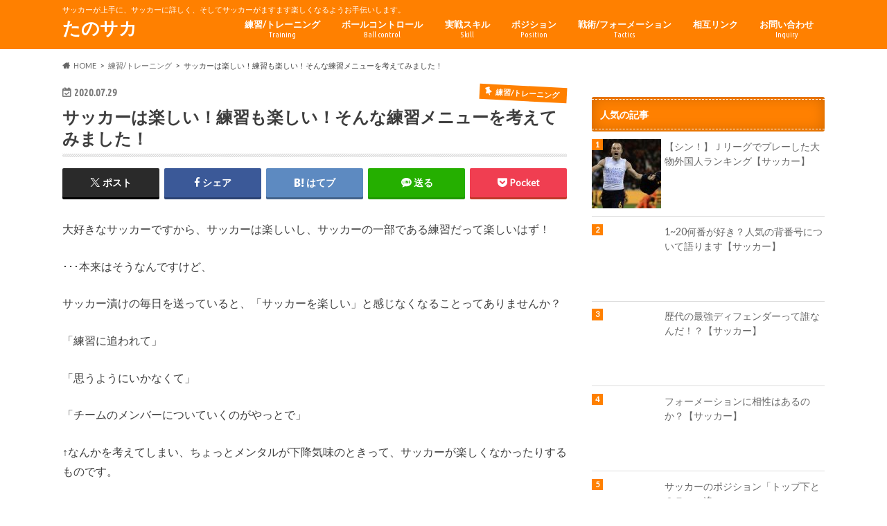

--- FILE ---
content_type: text/html; charset=UTF-8
request_url: https://tanosaka.com/%E3%82%B5%E3%83%83%E3%82%AB%E3%83%BC-%E7%B7%B4%E7%BF%92-%E3%83%A1%E3%83%8B%E3%83%A5%E3%83%BC-%E6%A5%BD%E3%81%97%E3%81%84/
body_size: 22164
content:
<!doctype html>
<!--[if lt IE 7]><html dir="ltr" lang="ja" prefix="og: https://ogp.me/ns#" class="no-js lt-ie9 lt-ie8 lt-ie7"><![endif]-->
<!--[if (IE 7)&!(IEMobile)]><html dir="ltr" lang="ja" prefix="og: https://ogp.me/ns#" class="no-js lt-ie9 lt-ie8"><![endif]-->
<!--[if (IE 8)&!(IEMobile)]><html dir="ltr" lang="ja" prefix="og: https://ogp.me/ns#" class="no-js lt-ie9"><![endif]-->
<!--[if gt IE 8]><!--> <html dir="ltr" lang="ja" prefix="og: https://ogp.me/ns#" class="no-js"><!--<![endif]-->

<head>
<script async src="//pagead2.googlesyndication.com/pagead/js/adsbygoogle.js"></script>
<script>
  (adsbygoogle = window.adsbygoogle || []).push({
    google_ad_client: "ca-pub-9212558447877005",
    enable_page_level_ads: true
  });
</script>
<meta charset="utf-8">
<meta http-equiv="X-UA-Compatible" content="IE=edge">
<title>サッカーは楽しい！練習も楽しい！そんな練習メニューを考えてみました！ | たのサカ</title>
<meta name="HandheldFriendly" content="True">
<meta name="MobileOptimized" content="320">
<meta name="viewport" content="width=device-width, initial-scale=1.0, minimum-scale=1.0, maximum-scale=1.0, user-scalable=no">


<link rel="pingback" href="https://tanosaka.com/xmlrpc.php">

<!--[if IE]>
<![endif]-->
<!--[if lt IE 9]>
<script src="//html5shiv.googlecode.com/svn/trunk/html5.js"></script>
<script src="//css3-mediaqueries-js.googlecode.com/svn/trunk/css3-mediaqueries.js"></script>
<![endif]-->




		<!-- All in One SEO 4.9.1.1 - aioseo.com -->
	<meta name="description" content="サッカーは楽しいですよね。そしてサッカーが上手になるための練習だってホントは楽しいはず(笑)でも、サッカーや練習のどの部分に楽しさを感じるかは人それぞれです。ここでは、個人的な経験から、楽しい練習メニューを紹介します。みんなでわいわいのメニューを楽しく感じるか、個人で黙々メニューを楽しく感じるか、自分に合った楽しいメニューがみつかるヒントになれば！" />
	<meta name="robots" content="max-snippet:-1, max-image-preview:large, max-video-preview:-1" />
	<meta name="author" content="bebetosuzu0722"/>
	<meta name="google-site-verification" content="xNrHNVaZruNFb_5Oz-p3vFV-kpWxL9G_WvI_jt7_WSY" />
	<meta name="keywords" content="サッカー,練習,メニュー,楽しい" />
	<link rel="canonical" href="https://tanosaka.com/%e3%82%b5%e3%83%83%e3%82%ab%e3%83%bc-%e7%b7%b4%e7%bf%92-%e3%83%a1%e3%83%8b%e3%83%a5%e3%83%bc-%e6%a5%bd%e3%81%97%e3%81%84/" />
	<meta name="generator" content="All in One SEO (AIOSEO) 4.9.1.1" />
		<meta property="og:locale" content="ja_JP" />
		<meta property="og:site_name" content="たのサカ" />
		<meta property="og:type" content="article" />
		<meta property="og:title" content="サッカーは楽しい！練習も楽しい！そんな練習メニューを考えてみました！ | たのサカ" />
		<meta property="og:description" content="サッカーは楽しいですよね。そしてサッカーが上手になるための練習だってホントは楽しいはず(笑)でも、サッカーや練習のどの部分に楽しさを感じるかは人それぞれです。ここでは、個人的な経験から、楽しい練習メニューを紹介します。みんなでわいわいのメニューを楽しく感じるか、個人で黙々メニューを楽しく感じるか、自分に合った楽しいメニューがみつかるヒントになれば！" />
		<meta property="og:url" content="https://tanosaka.com/%e3%82%b5%e3%83%83%e3%82%ab%e3%83%bc-%e7%b7%b4%e7%bf%92-%e3%83%a1%e3%83%8b%e3%83%a5%e3%83%bc-%e6%a5%bd%e3%81%97%e3%81%84/" />
		<meta property="og:image" content="https://tanosaka.com/wp-content/uploads/2018/07/1443854_SPORTSLINE-Fussballtor-mit-Torwand_xxl.jpg" />
		<meta property="og:image:secure_url" content="https://tanosaka.com/wp-content/uploads/2018/07/1443854_SPORTSLINE-Fussballtor-mit-Torwand_xxl.jpg" />
		<meta property="og:image:width" content="600" />
		<meta property="og:image:height" content="600" />
		<meta property="article:published_time" content="2020-07-28T16:45:19+00:00" />
		<meta property="article:modified_time" content="2023-11-07T10:58:42+00:00" />
		<meta name="twitter:card" content="summary" />
		<meta name="twitter:title" content="サッカーは楽しい！練習も楽しい！そんな練習メニューを考えてみました！ | たのサカ" />
		<meta name="twitter:description" content="サッカーは楽しいですよね。そしてサッカーが上手になるための練習だってホントは楽しいはず(笑)でも、サッカーや練習のどの部分に楽しさを感じるかは人それぞれです。ここでは、個人的な経験から、楽しい練習メニューを紹介します。みんなでわいわいのメニューを楽しく感じるか、個人で黙々メニューを楽しく感じるか、自分に合った楽しいメニューがみつかるヒントになれば！" />
		<meta name="twitter:image" content="https://tanosaka.com/wp-content/uploads/2018/07/1443854_SPORTSLINE-Fussballtor-mit-Torwand_xxl.jpg" />
		<script type="application/ld+json" class="aioseo-schema">
			{"@context":"https:\/\/schema.org","@graph":[{"@type":"Article","@id":"https:\/\/tanosaka.com\/%e3%82%b5%e3%83%83%e3%82%ab%e3%83%bc-%e7%b7%b4%e7%bf%92-%e3%83%a1%e3%83%8b%e3%83%a5%e3%83%bc-%e6%a5%bd%e3%81%97%e3%81%84\/#article","name":"\u30b5\u30c3\u30ab\u30fc\u306f\u697d\u3057\u3044\uff01\u7df4\u7fd2\u3082\u697d\u3057\u3044\uff01\u305d\u3093\u306a\u7df4\u7fd2\u30e1\u30cb\u30e5\u30fc\u3092\u8003\u3048\u3066\u307f\u307e\u3057\u305f\uff01 | \u305f\u306e\u30b5\u30ab","headline":"\u30b5\u30c3\u30ab\u30fc\u306f\u697d\u3057\u3044\uff01\u7df4\u7fd2\u3082\u697d\u3057\u3044\uff01\u305d\u3093\u306a\u7df4\u7fd2\u30e1\u30cb\u30e5\u30fc\u3092\u8003\u3048\u3066\u307f\u307e\u3057\u305f\uff01","author":{"@id":"https:\/\/tanosaka.com\/author\/bebetosuzu0722\/#author"},"publisher":{"@id":"https:\/\/tanosaka.com\/#person"},"image":{"@type":"ImageObject","url":"https:\/\/tanosaka.com\/wp-content\/uploads\/2018\/07\/1443854_SPORTSLINE-Fussballtor-mit-Torwand_xxl.jpg","width":600,"height":600},"datePublished":"2020-07-29T01:45:19+09:00","dateModified":"2023-11-07T19:58:42+09:00","inLanguage":"ja","mainEntityOfPage":{"@id":"https:\/\/tanosaka.com\/%e3%82%b5%e3%83%83%e3%82%ab%e3%83%bc-%e7%b7%b4%e7%bf%92-%e3%83%a1%e3%83%8b%e3%83%a5%e3%83%bc-%e6%a5%bd%e3%81%97%e3%81%84\/#webpage"},"isPartOf":{"@id":"https:\/\/tanosaka.com\/%e3%82%b5%e3%83%83%e3%82%ab%e3%83%bc-%e7%b7%b4%e7%bf%92-%e3%83%a1%e3%83%8b%e3%83%a5%e3%83%bc-%e6%a5%bd%e3%81%97%e3%81%84\/#webpage"},"articleSection":"\u7df4\u7fd2\/\u30c8\u30ec\u30fc\u30cb\u30f3\u30b0, \u30b5\u30c3\u30ab\u30fc, \u30e1\u30cb\u30e5\u30fc, \u697d\u3057\u3044, \u7df4\u7fd2"},{"@type":"BreadcrumbList","@id":"https:\/\/tanosaka.com\/%e3%82%b5%e3%83%83%e3%82%ab%e3%83%bc-%e7%b7%b4%e7%bf%92-%e3%83%a1%e3%83%8b%e3%83%a5%e3%83%bc-%e6%a5%bd%e3%81%97%e3%81%84\/#breadcrumblist","itemListElement":[{"@type":"ListItem","@id":"https:\/\/tanosaka.com#listItem","position":1,"name":"\u30db\u30fc\u30e0","item":"https:\/\/tanosaka.com","nextItem":{"@type":"ListItem","@id":"https:\/\/tanosaka.com\/category\/%e7%b7%b4%e7%bf%92-%e3%83%88%e3%83%ac%e3%83%bc%e3%83%8b%e3%83%b3%e3%82%b0\/#listItem","name":"\u7df4\u7fd2\/\u30c8\u30ec\u30fc\u30cb\u30f3\u30b0"}},{"@type":"ListItem","@id":"https:\/\/tanosaka.com\/category\/%e7%b7%b4%e7%bf%92-%e3%83%88%e3%83%ac%e3%83%bc%e3%83%8b%e3%83%b3%e3%82%b0\/#listItem","position":2,"name":"\u7df4\u7fd2\/\u30c8\u30ec\u30fc\u30cb\u30f3\u30b0","item":"https:\/\/tanosaka.com\/category\/%e7%b7%b4%e7%bf%92-%e3%83%88%e3%83%ac%e3%83%bc%e3%83%8b%e3%83%b3%e3%82%b0\/","nextItem":{"@type":"ListItem","@id":"https:\/\/tanosaka.com\/%e3%82%b5%e3%83%83%e3%82%ab%e3%83%bc-%e7%b7%b4%e7%bf%92-%e3%83%a1%e3%83%8b%e3%83%a5%e3%83%bc-%e6%a5%bd%e3%81%97%e3%81%84\/#listItem","name":"\u30b5\u30c3\u30ab\u30fc\u306f\u697d\u3057\u3044\uff01\u7df4\u7fd2\u3082\u697d\u3057\u3044\uff01\u305d\u3093\u306a\u7df4\u7fd2\u30e1\u30cb\u30e5\u30fc\u3092\u8003\u3048\u3066\u307f\u307e\u3057\u305f\uff01"},"previousItem":{"@type":"ListItem","@id":"https:\/\/tanosaka.com#listItem","name":"\u30db\u30fc\u30e0"}},{"@type":"ListItem","@id":"https:\/\/tanosaka.com\/%e3%82%b5%e3%83%83%e3%82%ab%e3%83%bc-%e7%b7%b4%e7%bf%92-%e3%83%a1%e3%83%8b%e3%83%a5%e3%83%bc-%e6%a5%bd%e3%81%97%e3%81%84\/#listItem","position":3,"name":"\u30b5\u30c3\u30ab\u30fc\u306f\u697d\u3057\u3044\uff01\u7df4\u7fd2\u3082\u697d\u3057\u3044\uff01\u305d\u3093\u306a\u7df4\u7fd2\u30e1\u30cb\u30e5\u30fc\u3092\u8003\u3048\u3066\u307f\u307e\u3057\u305f\uff01","previousItem":{"@type":"ListItem","@id":"https:\/\/tanosaka.com\/category\/%e7%b7%b4%e7%bf%92-%e3%83%88%e3%83%ac%e3%83%bc%e3%83%8b%e3%83%b3%e3%82%b0\/#listItem","name":"\u7df4\u7fd2\/\u30c8\u30ec\u30fc\u30cb\u30f3\u30b0"}}]},{"@type":"Person","@id":"https:\/\/tanosaka.com\/#person","name":"bebetosuzu0722","image":{"@type":"ImageObject","@id":"https:\/\/tanosaka.com\/%e3%82%b5%e3%83%83%e3%82%ab%e3%83%bc-%e7%b7%b4%e7%bf%92-%e3%83%a1%e3%83%8b%e3%83%a5%e3%83%bc-%e6%a5%bd%e3%81%97%e3%81%84\/#personImage","url":"https:\/\/secure.gravatar.com\/avatar\/b26cca59a34779a19165716741cee7d4dcb7a49dac63206e0006c3a60f8282ee?s=96&d=mm&r=g","width":96,"height":96,"caption":"bebetosuzu0722"}},{"@type":"Person","@id":"https:\/\/tanosaka.com\/author\/bebetosuzu0722\/#author","url":"https:\/\/tanosaka.com\/author\/bebetosuzu0722\/","name":"bebetosuzu0722","image":{"@type":"ImageObject","@id":"https:\/\/tanosaka.com\/%e3%82%b5%e3%83%83%e3%82%ab%e3%83%bc-%e7%b7%b4%e7%bf%92-%e3%83%a1%e3%83%8b%e3%83%a5%e3%83%bc-%e6%a5%bd%e3%81%97%e3%81%84\/#authorImage","url":"https:\/\/secure.gravatar.com\/avatar\/b26cca59a34779a19165716741cee7d4dcb7a49dac63206e0006c3a60f8282ee?s=96&d=mm&r=g","width":96,"height":96,"caption":"bebetosuzu0722"}},{"@type":"WebPage","@id":"https:\/\/tanosaka.com\/%e3%82%b5%e3%83%83%e3%82%ab%e3%83%bc-%e7%b7%b4%e7%bf%92-%e3%83%a1%e3%83%8b%e3%83%a5%e3%83%bc-%e6%a5%bd%e3%81%97%e3%81%84\/#webpage","url":"https:\/\/tanosaka.com\/%e3%82%b5%e3%83%83%e3%82%ab%e3%83%bc-%e7%b7%b4%e7%bf%92-%e3%83%a1%e3%83%8b%e3%83%a5%e3%83%bc-%e6%a5%bd%e3%81%97%e3%81%84\/","name":"\u30b5\u30c3\u30ab\u30fc\u306f\u697d\u3057\u3044\uff01\u7df4\u7fd2\u3082\u697d\u3057\u3044\uff01\u305d\u3093\u306a\u7df4\u7fd2\u30e1\u30cb\u30e5\u30fc\u3092\u8003\u3048\u3066\u307f\u307e\u3057\u305f\uff01 | \u305f\u306e\u30b5\u30ab","description":"\u30b5\u30c3\u30ab\u30fc\u306f\u697d\u3057\u3044\u3067\u3059\u3088\u306d\u3002\u305d\u3057\u3066\u30b5\u30c3\u30ab\u30fc\u304c\u4e0a\u624b\u306b\u306a\u308b\u305f\u3081\u306e\u7df4\u7fd2\u3060\u3063\u3066\u30db\u30f3\u30c8\u306f\u697d\u3057\u3044\u306f\u305a(\u7b11)\u3067\u3082\u3001\u30b5\u30c3\u30ab\u30fc\u3084\u7df4\u7fd2\u306e\u3069\u306e\u90e8\u5206\u306b\u697d\u3057\u3055\u3092\u611f\u3058\u308b\u304b\u306f\u4eba\u305d\u308c\u305e\u308c\u3067\u3059\u3002\u3053\u3053\u3067\u306f\u3001\u500b\u4eba\u7684\u306a\u7d4c\u9a13\u304b\u3089\u3001\u697d\u3057\u3044\u7df4\u7fd2\u30e1\u30cb\u30e5\u30fc\u3092\u7d39\u4ecb\u3057\u307e\u3059\u3002\u307f\u3093\u306a\u3067\u308f\u3044\u308f\u3044\u306e\u30e1\u30cb\u30e5\u30fc\u3092\u697d\u3057\u304f\u611f\u3058\u308b\u304b\u3001\u500b\u4eba\u3067\u9ed9\u3005\u30e1\u30cb\u30e5\u30fc\u3092\u697d\u3057\u304f\u611f\u3058\u308b\u304b\u3001\u81ea\u5206\u306b\u5408\u3063\u305f\u697d\u3057\u3044\u30e1\u30cb\u30e5\u30fc\u304c\u307f\u3064\u304b\u308b\u30d2\u30f3\u30c8\u306b\u306a\u308c\u3070\uff01","inLanguage":"ja","isPartOf":{"@id":"https:\/\/tanosaka.com\/#website"},"breadcrumb":{"@id":"https:\/\/tanosaka.com\/%e3%82%b5%e3%83%83%e3%82%ab%e3%83%bc-%e7%b7%b4%e7%bf%92-%e3%83%a1%e3%83%8b%e3%83%a5%e3%83%bc-%e6%a5%bd%e3%81%97%e3%81%84\/#breadcrumblist"},"author":{"@id":"https:\/\/tanosaka.com\/author\/bebetosuzu0722\/#author"},"creator":{"@id":"https:\/\/tanosaka.com\/author\/bebetosuzu0722\/#author"},"image":{"@type":"ImageObject","url":"https:\/\/tanosaka.com\/wp-content\/uploads\/2018\/07\/1443854_SPORTSLINE-Fussballtor-mit-Torwand_xxl.jpg","@id":"https:\/\/tanosaka.com\/%e3%82%b5%e3%83%83%e3%82%ab%e3%83%bc-%e7%b7%b4%e7%bf%92-%e3%83%a1%e3%83%8b%e3%83%a5%e3%83%bc-%e6%a5%bd%e3%81%97%e3%81%84\/#mainImage","width":600,"height":600},"primaryImageOfPage":{"@id":"https:\/\/tanosaka.com\/%e3%82%b5%e3%83%83%e3%82%ab%e3%83%bc-%e7%b7%b4%e7%bf%92-%e3%83%a1%e3%83%8b%e3%83%a5%e3%83%bc-%e6%a5%bd%e3%81%97%e3%81%84\/#mainImage"},"datePublished":"2020-07-29T01:45:19+09:00","dateModified":"2023-11-07T19:58:42+09:00"},{"@type":"WebSite","@id":"https:\/\/tanosaka.com\/#website","url":"https:\/\/tanosaka.com\/","name":"\u305f\u306e\u30b5\u30ab","description":"\u30b5\u30c3\u30ab\u30fc\u304c\u4e0a\u624b\u306b\u3001\u30b5\u30c3\u30ab\u30fc\u306b\u8a73\u3057\u304f\u3001\u305d\u3057\u3066\u30b5\u30c3\u30ab\u30fc\u304c\u307e\u3059\u307e\u3059\u697d\u3057\u304f\u306a\u308b\u3088\u3046\u304a\u624b\u4f1d\u3044\u3057\u307e\u3059\u3002","inLanguage":"ja","publisher":{"@id":"https:\/\/tanosaka.com\/#person"}}]}
		</script>
		<!-- All in One SEO -->

<link rel='dns-prefetch' href='//ajax.googleapis.com' />
<link rel='dns-prefetch' href='//fonts.googleapis.com' />
<link rel='dns-prefetch' href='//maxcdn.bootstrapcdn.com' />
<link rel='dns-prefetch' href='//www.googletagmanager.com' />
<link rel="alternate" type="application/rss+xml" title="たのサカ &raquo; フィード" href="https://tanosaka.com/feed/" />
<link rel="alternate" type="application/rss+xml" title="たのサカ &raquo; コメントフィード" href="https://tanosaka.com/comments/feed/" />
<script type="text/javascript" id="wpp-js" src="https://tanosaka.com/wp-content/plugins/wordpress-popular-posts/assets/js/wpp.min.js?ver=7.3.6" data-sampling="0" data-sampling-rate="100" data-api-url="https://tanosaka.com/wp-json/wordpress-popular-posts" data-post-id="1053" data-token="6d506e5459" data-lang="0" data-debug="0"></script>
<link rel="alternate" type="application/rss+xml" title="たのサカ &raquo; サッカーは楽しい！練習も楽しい！そんな練習メニューを考えてみました！ のコメントのフィード" href="https://tanosaka.com/%e3%82%b5%e3%83%83%e3%82%ab%e3%83%bc-%e7%b7%b4%e7%bf%92-%e3%83%a1%e3%83%8b%e3%83%a5%e3%83%bc-%e6%a5%bd%e3%81%97%e3%81%84/feed/" />
<link rel="alternate" title="oEmbed (JSON)" type="application/json+oembed" href="https://tanosaka.com/wp-json/oembed/1.0/embed?url=https%3A%2F%2Ftanosaka.com%2F%25e3%2582%25b5%25e3%2583%2583%25e3%2582%25ab%25e3%2583%25bc-%25e7%25b7%25b4%25e7%25bf%2592-%25e3%2583%25a1%25e3%2583%258b%25e3%2583%25a5%25e3%2583%25bc-%25e6%25a5%25bd%25e3%2581%2597%25e3%2581%2584%2F" />
<link rel="alternate" title="oEmbed (XML)" type="text/xml+oembed" href="https://tanosaka.com/wp-json/oembed/1.0/embed?url=https%3A%2F%2Ftanosaka.com%2F%25e3%2582%25b5%25e3%2583%2583%25e3%2582%25ab%25e3%2583%25bc-%25e7%25b7%25b4%25e7%25bf%2592-%25e3%2583%25a1%25e3%2583%258b%25e3%2583%25a5%25e3%2583%25bc-%25e6%25a5%25bd%25e3%2581%2597%25e3%2581%2584%2F&#038;format=xml" />
		<!-- This site uses the Google Analytics by MonsterInsights plugin v9.11.1 - Using Analytics tracking - https://www.monsterinsights.com/ -->
		<!-- Note: MonsterInsights is not currently configured on this site. The site owner needs to authenticate with Google Analytics in the MonsterInsights settings panel. -->
					<!-- No tracking code set -->
				<!-- / Google Analytics by MonsterInsights -->
		<style id='wp-img-auto-sizes-contain-inline-css' type='text/css'>
img:is([sizes=auto i],[sizes^="auto," i]){contain-intrinsic-size:3000px 1500px}
/*# sourceURL=wp-img-auto-sizes-contain-inline-css */
</style>
<style id='wp-emoji-styles-inline-css' type='text/css'>

	img.wp-smiley, img.emoji {
		display: inline !important;
		border: none !important;
		box-shadow: none !important;
		height: 1em !important;
		width: 1em !important;
		margin: 0 0.07em !important;
		vertical-align: -0.1em !important;
		background: none !important;
		padding: 0 !important;
	}
/*# sourceURL=wp-emoji-styles-inline-css */
</style>
<style id='wp-block-library-inline-css' type='text/css'>
:root{--wp-block-synced-color:#7a00df;--wp-block-synced-color--rgb:122,0,223;--wp-bound-block-color:var(--wp-block-synced-color);--wp-editor-canvas-background:#ddd;--wp-admin-theme-color:#007cba;--wp-admin-theme-color--rgb:0,124,186;--wp-admin-theme-color-darker-10:#006ba1;--wp-admin-theme-color-darker-10--rgb:0,107,160.5;--wp-admin-theme-color-darker-20:#005a87;--wp-admin-theme-color-darker-20--rgb:0,90,135;--wp-admin-border-width-focus:2px}@media (min-resolution:192dpi){:root{--wp-admin-border-width-focus:1.5px}}.wp-element-button{cursor:pointer}:root .has-very-light-gray-background-color{background-color:#eee}:root .has-very-dark-gray-background-color{background-color:#313131}:root .has-very-light-gray-color{color:#eee}:root .has-very-dark-gray-color{color:#313131}:root .has-vivid-green-cyan-to-vivid-cyan-blue-gradient-background{background:linear-gradient(135deg,#00d084,#0693e3)}:root .has-purple-crush-gradient-background{background:linear-gradient(135deg,#34e2e4,#4721fb 50%,#ab1dfe)}:root .has-hazy-dawn-gradient-background{background:linear-gradient(135deg,#faaca8,#dad0ec)}:root .has-subdued-olive-gradient-background{background:linear-gradient(135deg,#fafae1,#67a671)}:root .has-atomic-cream-gradient-background{background:linear-gradient(135deg,#fdd79a,#004a59)}:root .has-nightshade-gradient-background{background:linear-gradient(135deg,#330968,#31cdcf)}:root .has-midnight-gradient-background{background:linear-gradient(135deg,#020381,#2874fc)}:root{--wp--preset--font-size--normal:16px;--wp--preset--font-size--huge:42px}.has-regular-font-size{font-size:1em}.has-larger-font-size{font-size:2.625em}.has-normal-font-size{font-size:var(--wp--preset--font-size--normal)}.has-huge-font-size{font-size:var(--wp--preset--font-size--huge)}.has-text-align-center{text-align:center}.has-text-align-left{text-align:left}.has-text-align-right{text-align:right}.has-fit-text{white-space:nowrap!important}#end-resizable-editor-section{display:none}.aligncenter{clear:both}.items-justified-left{justify-content:flex-start}.items-justified-center{justify-content:center}.items-justified-right{justify-content:flex-end}.items-justified-space-between{justify-content:space-between}.screen-reader-text{border:0;clip-path:inset(50%);height:1px;margin:-1px;overflow:hidden;padding:0;position:absolute;width:1px;word-wrap:normal!important}.screen-reader-text:focus{background-color:#ddd;clip-path:none;color:#444;display:block;font-size:1em;height:auto;left:5px;line-height:normal;padding:15px 23px 14px;text-decoration:none;top:5px;width:auto;z-index:100000}html :where(.has-border-color){border-style:solid}html :where([style*=border-top-color]){border-top-style:solid}html :where([style*=border-right-color]){border-right-style:solid}html :where([style*=border-bottom-color]){border-bottom-style:solid}html :where([style*=border-left-color]){border-left-style:solid}html :where([style*=border-width]){border-style:solid}html :where([style*=border-top-width]){border-top-style:solid}html :where([style*=border-right-width]){border-right-style:solid}html :where([style*=border-bottom-width]){border-bottom-style:solid}html :where([style*=border-left-width]){border-left-style:solid}html :where(img[class*=wp-image-]){height:auto;max-width:100%}:where(figure){margin:0 0 1em}html :where(.is-position-sticky){--wp-admin--admin-bar--position-offset:var(--wp-admin--admin-bar--height,0px)}@media screen and (max-width:600px){html :where(.is-position-sticky){--wp-admin--admin-bar--position-offset:0px}}

/*# sourceURL=wp-block-library-inline-css */
</style><style id='global-styles-inline-css' type='text/css'>
:root{--wp--preset--aspect-ratio--square: 1;--wp--preset--aspect-ratio--4-3: 4/3;--wp--preset--aspect-ratio--3-4: 3/4;--wp--preset--aspect-ratio--3-2: 3/2;--wp--preset--aspect-ratio--2-3: 2/3;--wp--preset--aspect-ratio--16-9: 16/9;--wp--preset--aspect-ratio--9-16: 9/16;--wp--preset--color--black: #000000;--wp--preset--color--cyan-bluish-gray: #abb8c3;--wp--preset--color--white: #ffffff;--wp--preset--color--pale-pink: #f78da7;--wp--preset--color--vivid-red: #cf2e2e;--wp--preset--color--luminous-vivid-orange: #ff6900;--wp--preset--color--luminous-vivid-amber: #fcb900;--wp--preset--color--light-green-cyan: #7bdcb5;--wp--preset--color--vivid-green-cyan: #00d084;--wp--preset--color--pale-cyan-blue: #8ed1fc;--wp--preset--color--vivid-cyan-blue: #0693e3;--wp--preset--color--vivid-purple: #9b51e0;--wp--preset--gradient--vivid-cyan-blue-to-vivid-purple: linear-gradient(135deg,rgb(6,147,227) 0%,rgb(155,81,224) 100%);--wp--preset--gradient--light-green-cyan-to-vivid-green-cyan: linear-gradient(135deg,rgb(122,220,180) 0%,rgb(0,208,130) 100%);--wp--preset--gradient--luminous-vivid-amber-to-luminous-vivid-orange: linear-gradient(135deg,rgb(252,185,0) 0%,rgb(255,105,0) 100%);--wp--preset--gradient--luminous-vivid-orange-to-vivid-red: linear-gradient(135deg,rgb(255,105,0) 0%,rgb(207,46,46) 100%);--wp--preset--gradient--very-light-gray-to-cyan-bluish-gray: linear-gradient(135deg,rgb(238,238,238) 0%,rgb(169,184,195) 100%);--wp--preset--gradient--cool-to-warm-spectrum: linear-gradient(135deg,rgb(74,234,220) 0%,rgb(151,120,209) 20%,rgb(207,42,186) 40%,rgb(238,44,130) 60%,rgb(251,105,98) 80%,rgb(254,248,76) 100%);--wp--preset--gradient--blush-light-purple: linear-gradient(135deg,rgb(255,206,236) 0%,rgb(152,150,240) 100%);--wp--preset--gradient--blush-bordeaux: linear-gradient(135deg,rgb(254,205,165) 0%,rgb(254,45,45) 50%,rgb(107,0,62) 100%);--wp--preset--gradient--luminous-dusk: linear-gradient(135deg,rgb(255,203,112) 0%,rgb(199,81,192) 50%,rgb(65,88,208) 100%);--wp--preset--gradient--pale-ocean: linear-gradient(135deg,rgb(255,245,203) 0%,rgb(182,227,212) 50%,rgb(51,167,181) 100%);--wp--preset--gradient--electric-grass: linear-gradient(135deg,rgb(202,248,128) 0%,rgb(113,206,126) 100%);--wp--preset--gradient--midnight: linear-gradient(135deg,rgb(2,3,129) 0%,rgb(40,116,252) 100%);--wp--preset--font-size--small: 13px;--wp--preset--font-size--medium: 20px;--wp--preset--font-size--large: 36px;--wp--preset--font-size--x-large: 42px;--wp--preset--spacing--20: 0.44rem;--wp--preset--spacing--30: 0.67rem;--wp--preset--spacing--40: 1rem;--wp--preset--spacing--50: 1.5rem;--wp--preset--spacing--60: 2.25rem;--wp--preset--spacing--70: 3.38rem;--wp--preset--spacing--80: 5.06rem;--wp--preset--shadow--natural: 6px 6px 9px rgba(0, 0, 0, 0.2);--wp--preset--shadow--deep: 12px 12px 50px rgba(0, 0, 0, 0.4);--wp--preset--shadow--sharp: 6px 6px 0px rgba(0, 0, 0, 0.2);--wp--preset--shadow--outlined: 6px 6px 0px -3px rgb(255, 255, 255), 6px 6px rgb(0, 0, 0);--wp--preset--shadow--crisp: 6px 6px 0px rgb(0, 0, 0);}:where(.is-layout-flex){gap: 0.5em;}:where(.is-layout-grid){gap: 0.5em;}body .is-layout-flex{display: flex;}.is-layout-flex{flex-wrap: wrap;align-items: center;}.is-layout-flex > :is(*, div){margin: 0;}body .is-layout-grid{display: grid;}.is-layout-grid > :is(*, div){margin: 0;}:where(.wp-block-columns.is-layout-flex){gap: 2em;}:where(.wp-block-columns.is-layout-grid){gap: 2em;}:where(.wp-block-post-template.is-layout-flex){gap: 1.25em;}:where(.wp-block-post-template.is-layout-grid){gap: 1.25em;}.has-black-color{color: var(--wp--preset--color--black) !important;}.has-cyan-bluish-gray-color{color: var(--wp--preset--color--cyan-bluish-gray) !important;}.has-white-color{color: var(--wp--preset--color--white) !important;}.has-pale-pink-color{color: var(--wp--preset--color--pale-pink) !important;}.has-vivid-red-color{color: var(--wp--preset--color--vivid-red) !important;}.has-luminous-vivid-orange-color{color: var(--wp--preset--color--luminous-vivid-orange) !important;}.has-luminous-vivid-amber-color{color: var(--wp--preset--color--luminous-vivid-amber) !important;}.has-light-green-cyan-color{color: var(--wp--preset--color--light-green-cyan) !important;}.has-vivid-green-cyan-color{color: var(--wp--preset--color--vivid-green-cyan) !important;}.has-pale-cyan-blue-color{color: var(--wp--preset--color--pale-cyan-blue) !important;}.has-vivid-cyan-blue-color{color: var(--wp--preset--color--vivid-cyan-blue) !important;}.has-vivid-purple-color{color: var(--wp--preset--color--vivid-purple) !important;}.has-black-background-color{background-color: var(--wp--preset--color--black) !important;}.has-cyan-bluish-gray-background-color{background-color: var(--wp--preset--color--cyan-bluish-gray) !important;}.has-white-background-color{background-color: var(--wp--preset--color--white) !important;}.has-pale-pink-background-color{background-color: var(--wp--preset--color--pale-pink) !important;}.has-vivid-red-background-color{background-color: var(--wp--preset--color--vivid-red) !important;}.has-luminous-vivid-orange-background-color{background-color: var(--wp--preset--color--luminous-vivid-orange) !important;}.has-luminous-vivid-amber-background-color{background-color: var(--wp--preset--color--luminous-vivid-amber) !important;}.has-light-green-cyan-background-color{background-color: var(--wp--preset--color--light-green-cyan) !important;}.has-vivid-green-cyan-background-color{background-color: var(--wp--preset--color--vivid-green-cyan) !important;}.has-pale-cyan-blue-background-color{background-color: var(--wp--preset--color--pale-cyan-blue) !important;}.has-vivid-cyan-blue-background-color{background-color: var(--wp--preset--color--vivid-cyan-blue) !important;}.has-vivid-purple-background-color{background-color: var(--wp--preset--color--vivid-purple) !important;}.has-black-border-color{border-color: var(--wp--preset--color--black) !important;}.has-cyan-bluish-gray-border-color{border-color: var(--wp--preset--color--cyan-bluish-gray) !important;}.has-white-border-color{border-color: var(--wp--preset--color--white) !important;}.has-pale-pink-border-color{border-color: var(--wp--preset--color--pale-pink) !important;}.has-vivid-red-border-color{border-color: var(--wp--preset--color--vivid-red) !important;}.has-luminous-vivid-orange-border-color{border-color: var(--wp--preset--color--luminous-vivid-orange) !important;}.has-luminous-vivid-amber-border-color{border-color: var(--wp--preset--color--luminous-vivid-amber) !important;}.has-light-green-cyan-border-color{border-color: var(--wp--preset--color--light-green-cyan) !important;}.has-vivid-green-cyan-border-color{border-color: var(--wp--preset--color--vivid-green-cyan) !important;}.has-pale-cyan-blue-border-color{border-color: var(--wp--preset--color--pale-cyan-blue) !important;}.has-vivid-cyan-blue-border-color{border-color: var(--wp--preset--color--vivid-cyan-blue) !important;}.has-vivid-purple-border-color{border-color: var(--wp--preset--color--vivid-purple) !important;}.has-vivid-cyan-blue-to-vivid-purple-gradient-background{background: var(--wp--preset--gradient--vivid-cyan-blue-to-vivid-purple) !important;}.has-light-green-cyan-to-vivid-green-cyan-gradient-background{background: var(--wp--preset--gradient--light-green-cyan-to-vivid-green-cyan) !important;}.has-luminous-vivid-amber-to-luminous-vivid-orange-gradient-background{background: var(--wp--preset--gradient--luminous-vivid-amber-to-luminous-vivid-orange) !important;}.has-luminous-vivid-orange-to-vivid-red-gradient-background{background: var(--wp--preset--gradient--luminous-vivid-orange-to-vivid-red) !important;}.has-very-light-gray-to-cyan-bluish-gray-gradient-background{background: var(--wp--preset--gradient--very-light-gray-to-cyan-bluish-gray) !important;}.has-cool-to-warm-spectrum-gradient-background{background: var(--wp--preset--gradient--cool-to-warm-spectrum) !important;}.has-blush-light-purple-gradient-background{background: var(--wp--preset--gradient--blush-light-purple) !important;}.has-blush-bordeaux-gradient-background{background: var(--wp--preset--gradient--blush-bordeaux) !important;}.has-luminous-dusk-gradient-background{background: var(--wp--preset--gradient--luminous-dusk) !important;}.has-pale-ocean-gradient-background{background: var(--wp--preset--gradient--pale-ocean) !important;}.has-electric-grass-gradient-background{background: var(--wp--preset--gradient--electric-grass) !important;}.has-midnight-gradient-background{background: var(--wp--preset--gradient--midnight) !important;}.has-small-font-size{font-size: var(--wp--preset--font-size--small) !important;}.has-medium-font-size{font-size: var(--wp--preset--font-size--medium) !important;}.has-large-font-size{font-size: var(--wp--preset--font-size--large) !important;}.has-x-large-font-size{font-size: var(--wp--preset--font-size--x-large) !important;}
/*# sourceURL=global-styles-inline-css */
</style>

<style id='classic-theme-styles-inline-css' type='text/css'>
/*! This file is auto-generated */
.wp-block-button__link{color:#fff;background-color:#32373c;border-radius:9999px;box-shadow:none;text-decoration:none;padding:calc(.667em + 2px) calc(1.333em + 2px);font-size:1.125em}.wp-block-file__button{background:#32373c;color:#fff;text-decoration:none}
/*# sourceURL=/wp-includes/css/classic-themes.min.css */
</style>
<link rel='stylesheet' id='contact-form-7-css' href='https://tanosaka.com/wp-content/plugins/contact-form-7/includes/css/styles.css' type='text/css' media='all' />
<link rel='stylesheet' id='toc-screen-css' href='https://tanosaka.com/wp-content/plugins/table-of-contents-plus/screen.min.css' type='text/css' media='all' />
<link rel='stylesheet' id='wordpress-popular-posts-css-css' href='https://tanosaka.com/wp-content/plugins/wordpress-popular-posts/assets/css/wpp.css' type='text/css' media='all' />
<link rel='stylesheet' id='style-css' href='https://tanosaka.com/wp-content/themes/hummingbird/style.css' type='text/css' media='all' />
<link rel='stylesheet' id='child-style-css' href='https://tanosaka.com/wp-content/themes/hummingbird_custom/style.css' type='text/css' media='all' />
<link rel='stylesheet' id='animate-css' href='https://tanosaka.com/wp-content/themes/hummingbird/library/css/animate.min.css' type='text/css' media='all' />
<link rel='stylesheet' id='shortcode-css' href='https://tanosaka.com/wp-content/themes/hummingbird/library/css/shortcode.css' type='text/css' media='all' />
<link rel='stylesheet' id='gf_Ubuntu-css' href='//fonts.googleapis.com/css?family=Ubuntu+Condensed' type='text/css' media='all' />
<link rel='stylesheet' id='gf_Lato-css' href='//fonts.googleapis.com/css?family=Lato' type='text/css' media='all' />
<link rel='stylesheet' id='fontawesome-css' href='//maxcdn.bootstrapcdn.com/font-awesome/4.6.0/css/font-awesome.min.css' type='text/css' media='all' />
<script type="text/javascript" src="//ajax.googleapis.com/ajax/libs/jquery/1.12.4/jquery.min.js" id="jquery-js"></script>
<script type="text/javascript" src="https://tanosaka.com/wp-content/plugins/wp-scroll-depth/js/jquery-scrolldepth/jquery.scrolldepth.min.js" id="jquery.scrolldepth-js"></script>
<link rel="https://api.w.org/" href="https://tanosaka.com/wp-json/" /><link rel="alternate" title="JSON" type="application/json" href="https://tanosaka.com/wp-json/wp/v2/posts/1053" /><link rel='shortlink' href='https://tanosaka.com/?p=1053' />
<meta name="generator" content="Site Kit by Google 1.170.0" /><script>
	jQuery( document ).ready(function(){
		jQuery.scrollDepth({
			elements: [''],
			percentage: true,
			userTiming: true,
			pixelDepth: false,
			nonInteraction: true,
			gtmOverride: false,
	});
});
</script>
<script>document.cookie = 'quads_browser_width='+screen.width;</script>            <style id="wpp-loading-animation-styles">@-webkit-keyframes bgslide{from{background-position-x:0}to{background-position-x:-200%}}@keyframes bgslide{from{background-position-x:0}to{background-position-x:-200%}}.wpp-widget-block-placeholder,.wpp-shortcode-placeholder{margin:0 auto;width:60px;height:3px;background:#dd3737;background:linear-gradient(90deg,#dd3737 0%,#571313 10%,#dd3737 100%);background-size:200% auto;border-radius:3px;-webkit-animation:bgslide 1s infinite linear;animation:bgslide 1s infinite linear}</style>
            <style type="text/css">
body{color: #3E3E3E;}
a{color: #e55937;}
a:hover{color: #E69B9B;}
#main article footer .post-categories li a,#main article footer .tags a{  background: #e55937;  border:1px solid #e55937;}
#main article footer .tags a{color:#e55937; background: none;}
#main article footer .post-categories li a:hover,#main article footer .tags a:hover{ background:#E69B9B;  border-color:#E69B9B;}
input[type="text"],input[type="password"],input[type="datetime"],input[type="datetime-local"],input[type="date"],input[type="month"],input[type="time"],input[type="week"],input[type="number"],input[type="email"],input[type="url"],input[type="search"],input[type="tel"],input[type="color"],select,textarea,.field { background-color: #FFFFFF;}
/*ヘッダー*/
.header{background: #ff8000; color: #ffffff;}
#logo a,.nav li a,.nav_btn{color: #ffffff;}
#logo a:hover,.nav li a:hover{color:#FFFF00;}
@media only screen and (min-width: 768px) {
.nav ul {background: #0E0E0E;}
.nav li ul.sub-menu li a{color: #BAB4B0;}
}
/*メインエリア*/
.widgettitle {background: #ff8000; color:  #ffffff;}
.widget li a:after{color: #ff8000!important;}
/* 投稿ページ */
.entry-content h2{background: #ff8000;}
.entry-content h3{border-color: #ff8000;}
.entry-content ul li:before{ background: #ff8000;}
.entry-content ol li:before{ background: #ff8000;}
/* カテゴリーラベル */
.post-list-card .post-list .eyecatch .cat-name,.top-post-list .post-list .eyecatch .cat-name,.byline .cat-name,.single .authorbox .author-newpost li .cat-name,.related-box li .cat-name,#top_carousel .cat-name{background: #ff8000; color:  #ffffff;}
/* CTA */
.cta-inner{ background: #0E0E0E;}
/* ボタンの色 */
.btn-wrap a{background: #e55937;border: 1px solid #e55937;}
.btn-wrap a:hover{background: #E69B9B;}
.btn-wrap.simple a{border:1px solid #e55937;color:#e55937;}
.btn-wrap.simple a:hover{background:#e55937;}
.readmore a{border:1px solid #e55937;color:#e55937;}
.readmore a:hover{background:#e55937;color:#fff;}
/* サイドバー */
.widget a{text-decoration:none; color:#666666;}
.widget a:hover{color:#999999;}
/*フッター*/
#footer-top{background-color: #0E0E0E; color: #CACACA;}
.footer a,#footer-top a{color: #BAB4B0;}
#footer-top .widgettitle{color: #CACACA;}
.footer {background-color: #0E0E0E;color: #CACACA;}
.footer-links li:before{ color: #ff8000;}
/* ページネーション */
.pagination a, .pagination span,.page-links a{border-color: #e55937; color: #e55937;}
.pagination .current,.pagination .current:hover,.page-links ul > li > span{background-color: #e55937; border-color: #e55937;}
.pagination a:hover, .pagination a:focus,.page-links a:hover, .page-links a:focus{background-color: #e55937; color: #fff;}
/* OTHER */
ul.wpp-list li a:before{background: #ff8000;color: #ffffff;}
.blue-btn, .comment-reply-link, #submit { background-color: #e55937; }
.blue-btn:hover, .comment-reply-link:hover, #submit:hover, .blue-btn:focus, .comment-reply-link:focus, #submit:focus {background-color: #E69B9B; }
</style>
<style type="text/css" id="custom-background-css">
body.custom-background { background-color: #ffffff; }
</style>
	
<!-- BEGIN GAINWP v5.4.6 Universal Analytics - https://intelligencewp.com/google-analytics-in-wordpress/ -->
<script>
(function(i,s,o,g,r,a,m){i['GoogleAnalyticsObject']=r;i[r]=i[r]||function(){
	(i[r].q=i[r].q||[]).push(arguments)},i[r].l=1*new Date();a=s.createElement(o),
	m=s.getElementsByTagName(o)[0];a.async=1;a.src=g;m.parentNode.insertBefore(a,m)
})(window,document,'script','https://www.google-analytics.com/analytics.js','ga');
  ga('create', 'UA-118763043-1', 'auto');
  ga('send', 'pageview');
</script>
<!-- END GAINWP Universal Analytics -->
		<style type="text/css" id="wp-custom-css">
			/*黄色のマーカー*/
.marker_yellow {
background: linear-gradient(transparent 60%, #ffff66 60%);
}		</style>
		</head>

<body class="wp-singular post-template-default single single-post postid-1053 single-format-standard custom-background wp-theme-hummingbird wp-child-theme-hummingbird_custom">
	
<div id="fb-root"></div>
<script>(function(d, s, id) {
  var js, fjs = d.getElementsByTagName(s)[0];
  if (d.getElementById(id)) return;
  js = d.createElement(s); js.id = id;
  js.src = 'https://connect.facebook.net/ja_JP/sdk.js#xfbml=1&version=v3.0&appId=365026520311786&autoLogAppEvents=1';
  fjs.parentNode.insertBefore(js, fjs);
}(document, 'script', 'facebook-jssdk'));</script>

<div id="container" class="h_default ">

<header class="header" role="banner">
<div id="inner-header" class="wrap cf">
<p class="site_description">サッカーが上手に、サッカーに詳しく、そしてサッカーがますます楽しくなるようお手伝いします。</p><div id="logo" class="gf">
<p class="h1 text"><a href="https://tanosaka.com">たのサカ</a></p>
</div>

<nav id="g_nav" role="navigation">

<ul id="menu-%e3%82%b0%e3%83%ad%e3%83%bc%e3%83%90%e3%83%ab%e3%83%a1%e3%83%8b%e3%83%a5%e3%83%bc" class="nav top-nav cf"><li id="menu-item-1920" class="menu-item menu-item-type-taxonomy menu-item-object-category current-post-ancestor current-menu-parent current-post-parent menu-item-1920"><a href="https://tanosaka.com/category/%e7%b7%b4%e7%bf%92-%e3%83%88%e3%83%ac%e3%83%bc%e3%83%8b%e3%83%b3%e3%82%b0/">練習/トレーニング<span class="gf">Training</span></a></li>
<li id="menu-item-1926" class="menu-item menu-item-type-taxonomy menu-item-object-category menu-item-1926"><a href="https://tanosaka.com/category/%e3%83%9c%e3%83%bc%e3%83%ab%e3%82%b3%e3%83%b3%e3%83%88%e3%83%ad%e3%83%bc%e3%83%ab/">ボールコントロール<span class="gf">Ball control</span></a></li>
<li id="menu-item-1921" class="menu-item menu-item-type-taxonomy menu-item-object-category menu-item-1921"><a href="https://tanosaka.com/category/%e5%ae%9f%e6%88%a6%e3%82%b9%e3%82%ad%e3%83%ab/">実戦スキル<span class="gf">Skill</span></a></li>
<li id="menu-item-484" class="menu-item menu-item-type-taxonomy menu-item-object-category menu-item-484"><a href="https://tanosaka.com/category/%e3%83%9d%e3%82%b8%e3%82%b7%e3%83%a7%e3%83%b3/">ポジション<span class="gf">Position</span></a></li>
<li id="menu-item-1923" class="menu-item menu-item-type-taxonomy menu-item-object-category menu-item-1923"><a href="https://tanosaka.com/category/%e6%88%a6%e8%a1%93-%e3%83%95%e3%82%a9%e3%83%bc%e3%83%a1%e3%83%bc%e3%82%b7%e3%83%a7%e3%83%b3/">戦術/フォーメーション<span class="gf">Tactics</span></a></li>
<li id="menu-item-4926" class="menu-item menu-item-type-post_type menu-item-object-page menu-item-4926"><a href="https://tanosaka.com/mutuallink/">相互リンク<span class="gf"></span></a></li>
<li id="menu-item-2360" class="menu-item menu-item-type-post_type menu-item-object-page menu-item-2360"><a href="https://tanosaka.com/inquiry/">お問い合わせ<span class="gf">Inquiry</span></a></li>
</ul></nav>
<button id="drawerBtn" class="nav_btn"></button>
<script type="text/javascript">
jQuery(function( $ ){
var menu = $('#g_nav'),
    menuBtn = $('#drawerBtn'),
    body = $(document.body),     
    menuWidth = menu.outerWidth();                
     
    menuBtn.on('click', function(){
    body.toggleClass('open');
        if(body.hasClass('open')){
            body.animate({'left' : menuWidth }, 300);            
            menu.animate({'left' : 0 }, 300);                    
        } else {
            menu.animate({'left' : -menuWidth }, 300);
            body.animate({'left' : 0 }, 300);            
        }             
    });
});    
</script>

</div>
</header>
<div id="breadcrumb" class="breadcrumb inner wrap cf"><ul itemscope itemtype="http://schema.org/BreadcrumbList"><li itemprop="itemListElement" itemscope itemtype="http://schema.org/ListItem" class="bc_homelink"><a itemprop="item" href="https://tanosaka.com/"><span itemprop="name">HOME</span></a><meta itemprop="position" content="1" /></li><li itemprop="itemListElement" itemscope itemtype="http://schema.org/ListItem"><a itemprop="item" href="https://tanosaka.com/category/%e7%b7%b4%e7%bf%92-%e3%83%88%e3%83%ac%e3%83%bc%e3%83%8b%e3%83%b3%e3%82%b0/"><span itemprop="name">練習/トレーニング</span></a><meta itemprop="position" content="2" /></li><li itemprop="itemListElement" itemscope itemtype="http://schema.org/ListItem" class="bc_posttitle"><span itemprop="name">サッカーは楽しい！練習も楽しい！そんな練習メニューを考えてみました！</span><meta itemprop="position" content="3" /></li></ul></div>
<div id="content">
<div id="inner-content" class="wrap cf">

<main id="main" class="m-all t-all d-5of7 cf" role="main">
<article id="post-1053" class="cf post-1053 post type-post status-publish format-standard has-post-thumbnail hentry category-179 tag-7 tag-10 tag-84 tag-14" role="article">
<header class="article-header entry-header animated fadeInDown">
<p class="byline entry-meta vcard cf">
<time class="date gf entry-date updated">2020.07.29</time>
<time class="date gf entry-date undo updated" datetime="2023-11-07">2023.11.07</time>

<span class="cat-name cat-id-179">練習/トレーニング</span><span class="writer" style="display: none;"><span class="name author"><span class="fn">bebetosuzu0722</span></span></span>
</p>
<h1 class="entry-title single-title" itemprop="headline" rel="bookmark">サッカーは楽しい！練習も楽しい！そんな練習メニューを考えてみました！</h1>
<div class="share short">
<div class="sns">
<ul class="cf">

<li class="twitter"> 
<a target="blank" href="//twitter.com/intent/tweet?url=https%3A%2F%2Ftanosaka.com%2F%25e3%2582%25b5%25e3%2583%2583%25e3%2582%25ab%25e3%2583%25bc-%25e7%25b7%25b4%25e7%25bf%2592-%25e3%2583%25a1%25e3%2583%258b%25e3%2583%25a5%25e3%2583%25bc-%25e6%25a5%25bd%25e3%2581%2597%25e3%2581%2584%2F&text=%E3%82%B5%E3%83%83%E3%82%AB%E3%83%BC%E3%81%AF%E6%A5%BD%E3%81%97%E3%81%84%EF%BC%81%E7%B7%B4%E7%BF%92%E3%82%82%E6%A5%BD%E3%81%97%E3%81%84%EF%BC%81%E3%81%9D%E3%82%93%E3%81%AA%E7%B7%B4%E7%BF%92%E3%83%A1%E3%83%8B%E3%83%A5%E3%83%BC%E3%82%92%E8%80%83%E3%81%88%E3%81%A6%E3%81%BF%E3%81%BE%E3%81%97%E3%81%9F%EF%BC%81&tw_p=tweetbutton" onclick="window.open(this.href, 'tweetwindow', 'width=550, height=450,personalbar=0,toolbar=0,scrollbars=1,resizable=1'); return false;"><span class="text">ポスト</span><span class="count"></span></a>
</li>

<li class="facebook">
<a href="//www.facebook.com/sharer.php?src=bm&u=https%3A%2F%2Ftanosaka.com%2F%25e3%2582%25b5%25e3%2583%2583%25e3%2582%25ab%25e3%2583%25bc-%25e7%25b7%25b4%25e7%25bf%2592-%25e3%2583%25a1%25e3%2583%258b%25e3%2583%25a5%25e3%2583%25bc-%25e6%25a5%25bd%25e3%2581%2597%25e3%2581%2584%2F&t=%E3%82%B5%E3%83%83%E3%82%AB%E3%83%BC%E3%81%AF%E6%A5%BD%E3%81%97%E3%81%84%EF%BC%81%E7%B7%B4%E7%BF%92%E3%82%82%E6%A5%BD%E3%81%97%E3%81%84%EF%BC%81%E3%81%9D%E3%82%93%E3%81%AA%E7%B7%B4%E7%BF%92%E3%83%A1%E3%83%8B%E3%83%A5%E3%83%BC%E3%82%92%E8%80%83%E3%81%88%E3%81%A6%E3%81%BF%E3%81%BE%E3%81%97%E3%81%9F%EF%BC%81" onclick="javascript:window.open(this.href, '', 'menubar=no,toolbar=no,resizable=yes,scrollbars=yes,height=300,width=600');return false;"><i class="fa fa-facebook"></i><span class="text">シェア</span><span class="count"></span></a>
</li>


<li class="hatebu">       
<a href="//b.hatena.ne.jp/add?mode=confirm&url=https://tanosaka.com/%e3%82%b5%e3%83%83%e3%82%ab%e3%83%bc-%e7%b7%b4%e7%bf%92-%e3%83%a1%e3%83%8b%e3%83%a5%e3%83%bc-%e6%a5%bd%e3%81%97%e3%81%84/&title=%E3%82%B5%E3%83%83%E3%82%AB%E3%83%BC%E3%81%AF%E6%A5%BD%E3%81%97%E3%81%84%EF%BC%81%E7%B7%B4%E7%BF%92%E3%82%82%E6%A5%BD%E3%81%97%E3%81%84%EF%BC%81%E3%81%9D%E3%82%93%E3%81%AA%E7%B7%B4%E7%BF%92%E3%83%A1%E3%83%8B%E3%83%A5%E3%83%BC%E3%82%92%E8%80%83%E3%81%88%E3%81%A6%E3%81%BF%E3%81%BE%E3%81%97%E3%81%9F%EF%BC%81" onclick="window.open(this.href, 'HBwindow', 'width=600, height=400, menubar=no, toolbar=no, scrollbars=yes'); return false;" target="_blank"><span class="text">はてブ</span><span class="count"></span></a>
</li>

<li class="line">
<a href="//line.me/R/msg/text/?%E3%82%B5%E3%83%83%E3%82%AB%E3%83%BC%E3%81%AF%E6%A5%BD%E3%81%97%E3%81%84%EF%BC%81%E7%B7%B4%E7%BF%92%E3%82%82%E6%A5%BD%E3%81%97%E3%81%84%EF%BC%81%E3%81%9D%E3%82%93%E3%81%AA%E7%B7%B4%E7%BF%92%E3%83%A1%E3%83%8B%E3%83%A5%E3%83%BC%E3%82%92%E8%80%83%E3%81%88%E3%81%A6%E3%81%BF%E3%81%BE%E3%81%97%E3%81%9F%EF%BC%81%0Ahttps%3A%2F%2Ftanosaka.com%2F%25e3%2582%25b5%25e3%2583%2583%25e3%2582%25ab%25e3%2583%25bc-%25e7%25b7%25b4%25e7%25bf%2592-%25e3%2583%25a1%25e3%2583%258b%25e3%2583%25a5%25e3%2583%25bc-%25e6%25a5%25bd%25e3%2581%2597%25e3%2581%2584%2F" target="_blank"><span class="text">送る</span></a>
</li>


<li class="pocket">
<a href="//getpocket.com/edit?url=https://tanosaka.com/%e3%82%b5%e3%83%83%e3%82%ab%e3%83%bc-%e7%b7%b4%e7%bf%92-%e3%83%a1%e3%83%8b%e3%83%a5%e3%83%bc-%e6%a5%bd%e3%81%97%e3%81%84/&title=サッカーは楽しい！練習も楽しい！そんな練習メニューを考えてみました！" onclick="window.open(this.href, 'FBwindow', 'width=550, height=350, menubar=no, toolbar=no, scrollbars=yes'); return false;"><i class="fa fa-get-pocket"></i><span class="text">Pocket</span><span class="count"></span></a></li>
</ul>
</div> 
</div></header>

<section class="entry-content cf">



<p>大好きなサッカーですから、サッカーは楽しいし、サッカーの一部である練習だって楽しいはず！</p>
<p>･･･本来はそうなんですけど、</p>
<p>サッカー漬けの毎日を送っていると、「サッカーを楽しい」と感じなくなることってありませんか？</p>
<p>「練習に追われて」</p>
<p>「思うようにいかなくて」</p>
<p>「チームのメンバーについていくのがやっとで」</p>
<p>↑なんかを考えてしまい、ちょっとメンタルが下降気味のときって、サッカーが楽しくなかったりするものです。</p>
<p>今回は、そんな凹み気味の状態にあるサッカー選手が、</p>
<p>「サッカーを楽しい」と再確認できるような練習メニュー、また、練習のあり方について考えてみたいと思います。</p>

<!-- WP QUADS v. 2.0.94.1  Shortcode Ad -->
<div class="quads-location quads-ad" id="quads-ad" style="float:none;margin:0px;">
<script async src="//pagead2.googlesyndication.com/pagead/js/adsbygoogle.js"></script>
<ins class="adsbygoogle"
     style="display:block; text-align:center;"
     data-ad-layout="in-article"
     data-ad-format="fluid"
     data-ad-client="ca-pub-9212558447877005"
     data-ad-slot="3950554814"></ins>
<script>
     (adsbygoogle = window.adsbygoogle || []).push({});
</script></div>

<div id="toc_container" class="toc_light_blue no_bullets"><p class="toc_title">目次</p><ul class="toc_list"><li></li><li></li><li><ul><li></li><li></li><li></li></ul></li><li></li></ul></div>
<h2><span id="i">サッカーを「楽しい」と感じるのはどんなとき？</span></h2>
<img fetchpriority="high" decoding="async" class="wp-image-1068 alignnone" src="https://tanosaka.com/wp-content/uploads/2018/07/1443854_SPORTSLINE-Fussballtor-mit-Torwand_xxl.jpg" alt="" width="400" height="400" srcset="https://tanosaka.com/wp-content/uploads/2018/07/1443854_SPORTSLINE-Fussballtor-mit-Torwand_xxl.jpg 600w, https://tanosaka.com/wp-content/uploads/2018/07/1443854_SPORTSLINE-Fussballtor-mit-Torwand_xxl-150x150.jpg 150w, https://tanosaka.com/wp-content/uploads/2018/07/1443854_SPORTSLINE-Fussballtor-mit-Torwand_xxl-300x300.jpg 300w" sizes="(max-width: 400px) 100vw, 400px" />
<p>楽しい練習メニューを紹介する前に、ちょっとめんどくさいかもしれませんが、</p>
<p>この記事を読んでくださっているあなたが！</p>
<p><span style="color: #000080;">「楽しいと感じるのはどんなときか」</span></p>
<p><span style="color: #000080;">「楽しくないと感じるのはどんなときか」</span></p>
<p>ということを振り返ってみませんか。</p>
<p>&nbsp;</p>
<p>例えば、「気の合う仲間と練習する」のと「一人で練習する」のをどう感じるでしょうか。</p>
<p>気の合う仲間と練習することが楽しく感じる人と、一人で練習することが楽しく感じる人といるのではないでしょうか。</p>
<p>逆に、仲間との練習に苦痛を感じる人もいれば、一人の練習をする気にもならない人もいるかと思います。</p>
<p>この違いはなんでしょう。</p>
<p>&nbsp;</p>
<p>これは<span style="color: #ff0000;">一人一人の考えが違うから</span>です。</p>
<p>&nbsp;</p>
<p>何が楽しくて、何が面白くて、何がつまらないのかは、人それぞれの考えや価値観によりますので、</p>
<p>サッカーや練習が、自分の考えや価値観とマッチしない状態であれば、楽しいと感じられないと思います。</p>
<p>このようなことは、サッカーに限らず他のスポーツや勉強、仕事でも同じことだと思います。</p>
<p>つまり、<span style="color: #ff0000;">楽しくないと感じるのは、考えていることとやっていることが釣り合っていないから</span>ではないかと思うんです。</p>
<p>&nbsp;</p>
<p>このことに加えて、</p>
<p>心とやってることが釣り合っていないような状態には、</p>
<p>もの凄く練習しているんだけど、なにも考えていないで（例えば「惰性」で）練習しているから、楽しく感じることができないこともあるんではないでしょうか。</p>
<p>この「楽しい」「楽しくない」と感じる状態について、みなさんはどう思われますか？</p>
<p>&nbsp;</p>
<p>私も中学、高校時代に、サッカーに明け暮れていたころは、サッカーありきで生活していましたけど、</p>
<p>そのときのことを思い返してみると、あのきつい練習の毎日が、生活が、楽しいと思ったことはなかったですねぇ(笑)</p>
<p>義務感といいましょうか、恐怖心といいましょうか、</p>
<p>とにかく練習しないとついていけなくなる、とか、</p>
<p>練習しないと怒られるとか、そんな気持ちだったことを覚えています(笑)</p>
<p>&nbsp;</p>
<p>ただ、そのときの目標といいましょうか、大会でそれなりの結果を残して、引退したあとには、凄い達成感がありました。</p>
<p>それから何十年経っていますけど、今は、あのキツかった頃が楽しかったなぁと思いますね(笑)。</p>
<p>&nbsp;</p>
<p>サッカーにしろ、生活にしろ、毎日毎日楽しいってことはないのかもしれません。</p>
<p>楽しくないことを経験することによって、楽しいと感じることもあるのかなぁと、個人的には思っています。</p>

<!-- WP QUADS v. 2.0.94.1  Shortcode Ad -->
<div class="quads-location quads-ad" id="quads-ad" style="float:none;margin:0px;">
<script async src="//pagead2.googlesyndication.com/pagead/js/adsbygoogle.js"></script>
<ins class="adsbygoogle"
     style="display:block; text-align:center;"
     data-ad-layout="in-article"
     data-ad-format="fluid"
     data-ad-client="ca-pub-9212558447877005"
     data-ad-slot="9749676403"></ins>
<script>
     (adsbygoogle = window.adsbygoogle || []).push({});
</script></div>

<h2><span id="i-2">サッカーや練習を楽しむために必要なことは？</span></h2>
<p>よって、「楽しむ」ために必要なことは、</p>
<p><span class="marker_yellow">「やる」よりも<span style="font-size: 14pt; color: #000080;"><span class="marker_yellow">「考える」</span></span>こと</span>です。</p>
<p>考えてサッカーをやる、考えて練習をする、ということが絶対に必要だと思います。</p>
<p>何を考えればいいのか？</p>
<p>それぞれの選手が、自分の心のままに考えることが良いと思いますけど、例えば、</p>
<ol>
<li><span style="color: #ff0000;">目的を確認する</span></li>
<li><span style="color: #ff0000;">目標を設定する</span></li>
<li><span style="color: #ff0000;">テーマを設定する</span></li>
</ol>
<p>というのはどうでしょうか。</p>
<p>&nbsp;</p>
<p>例えば！</p>
<p>サッカーが上手くなりたい、それにはリフティングを100回できるようになれと言われた、周りの選手をみながらとりあえず練習してみた、</p>
<p>けど、何度やっても10回しかできない、リフティングってつまらない練習･･･と感じてしまったりとか。</p>
<p>こういうときに「<span style="color: #000080;">リフティングのコツを誰かに聞いてみようという考え</span>」にはなりませんか？</p>
<p>1か月後に100回できるようにするために「<span style="color: #000080;">練習日と練習の時のテーマを決めて100回までの計画をたててみようという考え</span>」はどうでしょう。</p>
<p>なんとなく勢いではじめてみて、やってみたら上手くいかないからつまらなくなるということは、けっこうありがちなので、</p>
<p>自分の先週に「何かを考える」ことによって、練習への取り組み方が変わると思います。</p>
<p>つまり、練習に対して、目的をもつとか、目標や計画を立てるとか、こんな考えができるように意識するということです。</p>
<p>&nbsp;</p>
<p>&nbsp;</p>
<p>考えるっていっても、どうしても悪いほうへ考えてしまうという人もいると思います。</p>
<p>考えているんですから悪くないんですよ(笑)</p>
<p>ただ、考えることを止めるのではなくて、もう少し前へ進めてみてはどうでしょう。</p>
<p>例えば、</p>
<p>相手選手と体がぶつかるのが怖いから自分はだめだ、</p>
<p>ここで考えを止めるのではなく、</p>
<p>「だったら、できるだけぶつからないでプレーをできるようになりたい」</p>
<p>「よし、ダイレクトプレーとパス＆ゴーを極めよう」</p>
<p>↑などと考えることが可能だと思います。</p>
<p>&nbsp;</p>
<p><span style="color: #ff0000; font-size: 14pt;">サッカーを、練習を楽しむには、目標やテーマを設定するという考え方をすることをおすすめします。</span></p>
<p>目標を達成したり、テーマをクリアしていくと満足感が得られますので、必ず<strong>楽しい</strong>と感じられます。</p>
<p>一人で考えるのもよし、チームメイトや先輩後輩などと話をしながら考えるのもよしです。</p>
<p>&nbsp;</p>
<p>私は高校時代、同じ学年の補欠の選手（←超下手でもサッカー大好き）と、チーム練習が終わった後、必ず2人1組のリフティングをしていました。</p>
<p>交互ヘディングのワンタッチで100回できるまでは帰らないというものでした。</p>
<p>最初はなかなか100回に到達できず、帰れなかったんですけど、2か月くらいすると早く帰れるようになりました(笑)</p>
<p>調子にのった私たちは200回に設定しました。</p>
<p>100回できるようになると200回なんてすぐにできてしまうんですね(笑)</p>
<p>テーマを設定して練習したという一例です。</p>
<p>練習の時のルーティーンでしたけど、この練習が僕は楽しかったです。</p>
<p>楽しいと感じる練習メニューでしたね。</p>

<!-- WP QUADS v. 2.0.94.1  Shortcode Ad -->
<div class="quads-location quads-ad" id="quads-ad" style="float:none;margin:0px;">
<script async src="//pagead2.googlesyndication.com/pagead/js/adsbygoogle.js"></script>
<ins class="adsbygoogle"
     style="display:block; text-align:center;"
     data-ad-layout="in-article"
     data-ad-format="fluid"
     data-ad-client="ca-pub-9212558447877005"
     data-ad-slot="6620401446"></ins>
<script>
     (adsbygoogle = window.adsbygoogle || []).push({});
</script></div>

<h2><span id="i-3">気分を変えるための練習メニュー</span></h2>
<p>なんだか、不調、スランプ気味などのときには、気分を変えて楽しめる練習をすることが良いですね。</p>
<p>私の経験に基づきますけど、楽しい練習<strong>メニュー</strong>を紹介します。</p>
<h3><span id="2"><span style="color: #333399;">2人でリフティング</span></span></h3>
<p><div class="youtube-container"><iframe width="728" height="410" src="https://www.youtube.com/embed/bTn3-DDuUNo?feature=oembed" frameborder="0" allow="accelerometer; autoplay; encrypted-media; gyroscope; picture-in-picture" allowfullscreen></iframe></div></p>
<p>↑またまた映像をお借りします。先に書きました、2人でやるリフティングのメニューです。</p>
<p><span style="color: #ff6600;">0:43～</span>2人ヘディングが始まります。</p>
<p>この映像の方々は30歳になったので30回というテーマ設定をしてやってますね。</p>
<p>この何回やるっていうテーマ設定が大事です。</p>
<p>ワンタッチでやることが盛り上がりますよ。</p>
<p>このワンタッチヘディングのリフティングは、この映像のように対面でやるのもよし、</p>
<p>グラウンドのゴールからゴールまで移動しながらというのも楽しいですよ。</p>
<p>&nbsp;</p>
<p>↓上手になるとこんな感じになります。</p>
<p><div class="youtube-container"><iframe width="728" height="410" src="https://www.youtube.com/embed/fYQVu1QMTJY?feature=oembed" frameborder="0" allow="accelerometer; autoplay; encrypted-media; gyroscope; picture-in-picture" allowfullscreen></iframe></div></p>
<p><span style="color: #ff6600;">一人で悩んでいる、ちょっとスランプに陥って一人で凹んでいる人</span>にはもってこいのメニューですよ。</p>
<p>&nbsp;</p>
<h3><span id="i-4"><span style="color: #333399;">みんなでリフティング</span></span></h3>
<p><div class="youtube-container"><iframe loading="lazy" width="728" height="410" src="https://www.youtube.com/embed/Ak4g261w3GA?feature=oembed" frameborder="0" allow="accelerometer; autoplay; encrypted-media; gyroscope; picture-in-picture" allowfullscreen></iframe></div></p>
<p>↑ご存知、みんなで輪になってリフティングです。</p>
<p>このメニューもテーマを設定すると盛り上がって楽しいですよね。</p>
<p>全国共通だとは思いますけど、このメニューは回数というテーマではなく、</p>
<p>ボールを落とした人が罰ゲームを受けるというテーマではありませんでしたか？(笑)。</p>
<p>僕のやっていたチームでは「デ〇ピン」で、ひどい人はおでこの一部が腫れたりしていました（←マネしないで下さい）。</p>
<p>しかも、このデ〇ピンを受けるのは、落とした人なのか、落とさせるために卑怯なことをした人なのかでジャッジが必要でした。</p>
<p>テーマの設定次第でたいへん盛り上がる？燃え上がる？メニューで、楽しいですよ。</p>
<p><span style="color: #ff6600;">チーム内のコミュニケーションが不足していたり、ぎくしゃくしているようなとき</span>には、ゲーム的な感覚でやってみると良いともいます。</p>
<p>このメニューもワンタッチが面白いですよ。</p>
<p>&nbsp;</p>
<h3><span id="i-5"><span style="color: #333399;">クロスバー当て</span></span></h3>
<p><div class="youtube-container"><iframe loading="lazy" width="728" height="410" src="https://www.youtube.com/embed/EpsxvXWkLxQ?feature=oembed" frameborder="0" allow="accelerometer; autoplay; encrypted-media; gyroscope; picture-in-picture" allowfullscreen></iframe></div></p>
<p>↑一人で練習することが好きな人にはこのクロスバー当てはどうでしょう。</p>
<p>一人でやっていても、連続で当たると腹の底から喜びがふつふつと沸き上がってきます(笑)</p>
<p>私は中学時代に、ペナルティエリアのラインからで6連続で当てたことがあります（僕以外誰も見てませんけど笑）。</p>
<p>この映像の人は凄いっす。</p>
<p>自主練は自分の考え次第で楽しくもなり逆もあります。</p>
<p><span style="color: #ff6600;">自主練で行き詰ったりした人</span>は、ときどき気晴らしでこのメニューをやってみてはいかがでしょう。</p>
<p>ちなみに、チームのメンバーとやっても盛り上がりますよ。</p>
<p>↓日本代表もやっています。</p>
<p><div class="youtube-container"><iframe loading="lazy" width="728" height="410" src="https://www.youtube.com/embed/QKfpcqcIi54?feature=oembed" frameborder="0" allow="accelerometer; autoplay; encrypted-media; gyroscope; picture-in-picture" allowfullscreen></iframe></div></p>

<!-- WP QUADS v. 2.0.94.1  Shortcode Ad -->
<div class="quads-location quads-ad" id="quads-ad" style="float:none;margin:0px;">
<script async src="//pagead2.googlesyndication.com/pagead/js/adsbygoogle.js"></script>
<ins class="adsbygoogle"
     style="display:block; text-align:center;"
     data-ad-layout="in-article"
     data-ad-format="fluid"
     data-ad-client="ca-pub-9212558447877005"
     data-ad-slot="8440464168"></ins>
<script>
     (adsbygoogle = window.adsbygoogle || []).push({});
</script></div>

<h2><span id="i-6">まとめ</span></h2>
<p>今回は、サッカーは楽しいと再確認できるというニュアンスで、おすすめの練習メニューを3つ紹介しました。</p>
<p>自分の心がどこにあるのか、どんな考えでサッカーをしているのか、によって、</p>
<p>本来、楽しいと感じるはずの大好きなサッカーが、そう思えなくなることがあります。</p>
<p>ですが、それは選手一人一人の<span style="color: #ff0000;">考え方次第で解消</span>できます。</p>
<p>目標やテーマを設定した練習メニューを、</p>
<p>たまには気分を変えるためのレクリエーション的な練習メニューを取り入れたりすることをおすすめします。</p>
<p>きびしい練習をしている選手なんかは、毎日毎日が楽しいと感じないかもしれませんけど、</p>
<p>きびしい練習の日々の先に、達成感を感じることができる日があると思いますよ。</p>
<p>やっぱりサッカーは楽しいし、楽しめるかどうかは、自分の考え方次第ですし、</p>
<p>その考え方で、日々の練習メニューも楽しいものにできると思います。</p>
<p>&nbsp;</p>
<p>この記事が読んでくださった方の参考になればうれしく思います。</p>
<p>過去記事の<a href="https://tanosaka.com/%E3%82%B5%E3%83%83%E3%82%AB%E3%83%BC-%E7%B7%B4%E7%BF%92-%E3%82%B3%E3%83%BC%E3%83%B3/" target="_blank" rel="noopener">&lt;&lt;コーンを使ってできる練習を4つ紹介します【サッカー】&gt;&gt;</a>もご一読ください。</p>
<p>最後まで読んでいただきありがとうございます。</p>
<!-- adman_adcode_after --><script async src="//pagead2.googlesyndication.com/pagead/js/adsbygoogle.js"></script>
<ins class="adsbygoogle"
     style="display:block; text-align:center;"
     data-ad-layout="in-article"
     data-ad-format="fluid"
     data-ad-client="ca-pub-9212558447877005"
     data-ad-slot="5300840097"></ins>
<script>
     (adsbygoogle = window.adsbygoogle || []).push({});
</script><!-- /adman_adcode_after -->


</section>


<footer class="article-footer">
<ul class="post-categories">
	<li><a href="https://tanosaka.com/category/%e7%b7%b4%e7%bf%92-%e3%83%88%e3%83%ac%e3%83%bc%e3%83%8b%e3%83%b3%e3%82%b0/" rel="category tag">練習/トレーニング</a></li></ul><p class="tags"><a href="https://tanosaka.com/tag/%e3%82%b5%e3%83%83%e3%82%ab%e3%83%bc/" rel="tag">サッカー</a><a href="https://tanosaka.com/tag/%e3%83%a1%e3%83%8b%e3%83%a5%e3%83%bc/" rel="tag">メニュー</a><a href="https://tanosaka.com/tag/%e6%a5%bd%e3%81%97%e3%81%84/" rel="tag">楽しい</a><a href="https://tanosaka.com/tag/%e7%b7%b4%e7%bf%92/" rel="tag">練習</a></p>

<div class="sharewrap wow animated bounceIn" data-wow-delay="0.5s">

<div class="share">
<div class="sns">
<ul class="cf">

<li class="twitter"> 
<a target="blank" href="//twitter.com/intent/tweet?url=https%3A%2F%2Ftanosaka.com%2F%25e3%2582%25b5%25e3%2583%2583%25e3%2582%25ab%25e3%2583%25bc-%25e7%25b7%25b4%25e7%25bf%2592-%25e3%2583%25a1%25e3%2583%258b%25e3%2583%25a5%25e3%2583%25bc-%25e6%25a5%25bd%25e3%2581%2597%25e3%2581%2584%2F&text=%E3%82%B5%E3%83%83%E3%82%AB%E3%83%BC%E3%81%AF%E6%A5%BD%E3%81%97%E3%81%84%EF%BC%81%E7%B7%B4%E7%BF%92%E3%82%82%E6%A5%BD%E3%81%97%E3%81%84%EF%BC%81%E3%81%9D%E3%82%93%E3%81%AA%E7%B7%B4%E7%BF%92%E3%83%A1%E3%83%8B%E3%83%A5%E3%83%BC%E3%82%92%E8%80%83%E3%81%88%E3%81%A6%E3%81%BF%E3%81%BE%E3%81%97%E3%81%9F%EF%BC%81&tw_p=tweetbutton" onclick="window.open(this.href, 'tweetwindow', 'width=550, height=450,personalbar=0,toolbar=0,scrollbars=1,resizable=1'); return false;"><span class="text">ポスト</span><span class="count"></span></a>
</li>

<li class="facebook">
<a href="//www.facebook.com/sharer.php?src=bm&u=https%3A%2F%2Ftanosaka.com%2F%25e3%2582%25b5%25e3%2583%2583%25e3%2582%25ab%25e3%2583%25bc-%25e7%25b7%25b4%25e7%25bf%2592-%25e3%2583%25a1%25e3%2583%258b%25e3%2583%25a5%25e3%2583%25bc-%25e6%25a5%25bd%25e3%2581%2597%25e3%2581%2584%2F&t=%E3%82%B5%E3%83%83%E3%82%AB%E3%83%BC%E3%81%AF%E6%A5%BD%E3%81%97%E3%81%84%EF%BC%81%E7%B7%B4%E7%BF%92%E3%82%82%E6%A5%BD%E3%81%97%E3%81%84%EF%BC%81%E3%81%9D%E3%82%93%E3%81%AA%E7%B7%B4%E7%BF%92%E3%83%A1%E3%83%8B%E3%83%A5%E3%83%BC%E3%82%92%E8%80%83%E3%81%88%E3%81%A6%E3%81%BF%E3%81%BE%E3%81%97%E3%81%9F%EF%BC%81" onclick="javascript:window.open(this.href, '', 'menubar=no,toolbar=no,resizable=yes,scrollbars=yes,height=300,width=600');return false;"><i class="fa fa-facebook"></i><span class="text">シェア</span><span class="count"></span></a>
</li>

<li class="hatebu">       
<a href="//b.hatena.ne.jp/add?mode=confirm&url=https://tanosaka.com/%e3%82%b5%e3%83%83%e3%82%ab%e3%83%bc-%e7%b7%b4%e7%bf%92-%e3%83%a1%e3%83%8b%e3%83%a5%e3%83%bc-%e6%a5%bd%e3%81%97%e3%81%84/&title=%E3%82%B5%E3%83%83%E3%82%AB%E3%83%BC%E3%81%AF%E6%A5%BD%E3%81%97%E3%81%84%EF%BC%81%E7%B7%B4%E7%BF%92%E3%82%82%E6%A5%BD%E3%81%97%E3%81%84%EF%BC%81%E3%81%9D%E3%82%93%E3%81%AA%E7%B7%B4%E7%BF%92%E3%83%A1%E3%83%8B%E3%83%A5%E3%83%BC%E3%82%92%E8%80%83%E3%81%88%E3%81%A6%E3%81%BF%E3%81%BE%E3%81%97%E3%81%9F%EF%BC%81" onclick="window.open(this.href, 'HBwindow', 'width=600, height=400, menubar=no, toolbar=no, scrollbars=yes'); return false;" target="_blank"><span class="text">はてブ</span><span class="count"></span></a>
</li>

<li class="line">
<a href="//line.me/R/msg/text/?%E3%82%B5%E3%83%83%E3%82%AB%E3%83%BC%E3%81%AF%E6%A5%BD%E3%81%97%E3%81%84%EF%BC%81%E7%B7%B4%E7%BF%92%E3%82%82%E6%A5%BD%E3%81%97%E3%81%84%EF%BC%81%E3%81%9D%E3%82%93%E3%81%AA%E7%B7%B4%E7%BF%92%E3%83%A1%E3%83%8B%E3%83%A5%E3%83%BC%E3%82%92%E8%80%83%E3%81%88%E3%81%A6%E3%81%BF%E3%81%BE%E3%81%97%E3%81%9F%EF%BC%81%0Ahttps%3A%2F%2Ftanosaka.com%2F%25e3%2582%25b5%25e3%2583%2583%25e3%2582%25ab%25e3%2583%25bc-%25e7%25b7%25b4%25e7%25bf%2592-%25e3%2583%25a1%25e3%2583%258b%25e3%2583%25a5%25e3%2583%25bc-%25e6%25a5%25bd%25e3%2581%2597%25e3%2581%2584%2F" target="_blank"><span class="text">送る</span></a>
</li>

<li class="pocket">
<a href="http://getpocket.com/edit?url=https://tanosaka.com/%e3%82%b5%e3%83%83%e3%82%ab%e3%83%bc-%e7%b7%b4%e7%bf%92-%e3%83%a1%e3%83%8b%e3%83%a5%e3%83%bc-%e6%a5%bd%e3%81%97%e3%81%84/&title=サッカーは楽しい！練習も楽しい！そんな練習メニューを考えてみました！" onclick="window.open(this.href, 'FBwindow', 'width=550, height=350, menubar=no, toolbar=no, scrollbars=yes'); return false;"><i class="fa fa-get-pocket"></i><span class="text">Pocket</span><span class="count"></span></a></li>

<li class="feedly">
<a href="https://feedly.com/i/subscription/feed/https://tanosaka.com/feed/"  target="blank"><i class="fa fa-rss"></i><span class="text">feedly</span><span class="count"></span></a></li>    
</ul>
</div>
</div></div>



	<div id="respond" class="comment-respond">
		<h3 id="reply-title" class="comment-reply-title">コメントを残す <small><a rel="nofollow" id="cancel-comment-reply-link" href="/%E3%82%B5%E3%83%83%E3%82%AB%E3%83%BC-%E7%B7%B4%E7%BF%92-%E3%83%A1%E3%83%8B%E3%83%A5%E3%83%BC-%E6%A5%BD%E3%81%97%E3%81%84/#respond" style="display:none;">コメントをキャンセル</a></small></h3><form action="https://tanosaka.com/wp-comments-post.php" method="post" id="commentform" class="comment-form"><p class="comment-notes"><span id="email-notes">メールアドレスが公開されることはありません。</span> <span class="required-field-message"><span class="required">※</span> が付いている欄は必須項目です</span></p><p class="comment-form-comment"><label for="comment">コメント <span class="required">※</span></label> <textarea id="comment" name="comment" cols="45" rows="8" maxlength="65525" required></textarea></p><p class="comment-form-author"><label for="author">名前</label> <input id="author" name="author" type="text" value="" size="30" maxlength="245" autocomplete="name" /></p>
<p class="comment-form-email"><label for="email">メール</label> <input id="email" name="email" type="email" value="" size="30" maxlength="100" aria-describedby="email-notes" autocomplete="email" /></p>
<p class="comment-form-url"><label for="url">サイト</label> <input id="url" name="url" type="url" value="" size="30" maxlength="200" autocomplete="url" /></p>
<p class="comment-form-cookies-consent"><input id="wp-comment-cookies-consent" name="wp-comment-cookies-consent" type="checkbox" value="yes" /> <label for="wp-comment-cookies-consent">次回のコメントで使用するためブラウザーに自分の名前、メールアドレス、サイトを保存する。</label></p>
<p class="form-submit"><input name="submit" type="submit" id="submit" class="submit" value="コメントを送信" /> <input type='hidden' name='comment_post_ID' value='1053' id='comment_post_ID' />
<input type='hidden' name='comment_parent' id='comment_parent' value='0' />
</p><p style="display: none !important;" class="akismet-fields-container" data-prefix="ak_"><label>&#916;<textarea name="ak_hp_textarea" cols="45" rows="8" maxlength="100"></textarea></label><input type="hidden" id="ak_js_1" name="ak_js" value="37"/><script>document.getElementById( "ak_js_1" ).setAttribute( "value", ( new Date() ).getTime() );</script></p></form>	</div><!-- #respond -->
	
</footer>
</article>

<div class="np-post">
<div class="navigation">
<div class="prev np-post-list">
<a href="https://tanosaka.com/%e3%82%b5%e3%83%83%e3%82%ab%e3%83%bc-%e3%83%87%e3%82%a3%e3%83%95%e3%82%a7%e3%83%b3%e3%82%b9-%e7%b7%b4%e7%bf%92-%e3%83%a1%e3%83%8b%e3%83%a5%e3%83%bc/" class="cf">
<figure class="eyecatch"><img width="150" height="150" src="https://tanosaka.com/wp-content/uploads/2018/05/Thiago-Silva-Boots-c-150x150.jpg" class="attachment-thumbnail size-thumbnail wp-post-image" alt="" decoding="async" loading="lazy" /></figure>
<span class="ttl">サッカー「ディフェンス力ＵＰ！」おすすめの練習メニュー</span>
</a>
</div>

<div class="next np-post-list">
<a href="https://tanosaka.com/%e3%82%b5%e3%83%83%e3%82%ab%e3%83%bc-%e3%83%95%e3%82%a7%e3%82%a4%e3%83%b3%e3%83%88-%e5%88%9d%e5%bf%83%e8%80%85/" class="cf">
<span class="ttl">サッカーの初心者がまず覚えたほうがいい２つのフェイント</span>
<figure class="eyecatch"><img width="150" height="150" src="https://tanosaka.com/wp-content/uploads/2018/05/img_24-150x150.jpg" class="attachment-thumbnail size-thumbnail wp-post-image" alt="" decoding="async" loading="lazy" /></figure>
</a>
</div>
</div>
</div>

  <div class="related-box original-related wow animated bounceIn cf">
    <div class="inbox">
	    <h2 class="related-h h_ttl"><span class="gf">RECOMMEND</span>こちらの記事も人気です。</h2>
		    <div class="related-post">
				<ul class="related-list cf">

  	        <li rel="bookmark" title="サッカーの練習やメニューの設定にパソコンを使ってます？">
		        <a href="https://tanosaka.com/%e3%82%b5%e3%83%83%e3%82%ab%e3%83%bc-%e7%b7%b4%e7%bf%92-%e3%83%a1%e3%83%8b%e3%83%a5%e3%83%bc-%e3%83%91%e3%82%bd%e3%82%b3%e3%83%b3/" rel=\"bookmark" title="サッカーの練習やメニューの設定にパソコンを使ってます？" class="title">
		        	<figure class="eyecatch">
	        	                <img width="360" height="230" src="https://tanosaka.com/wp-content/uploads/2018/05/201407230001-spnavido_2014072300017_view-360x230.jpg" class="attachment-home-thum size-home-thum wp-post-image" alt="" decoding="async" loading="lazy" />	        		            </figure>
					<span class="cat-name">練習/トレーニング</span>
					<time class="date gf">2018.5.25</time>
					<h3 class="ttl">
						サッカーの練習やメニューの設定にパソコンを使ってます？					</h3>
				</a>
	        </li>
  	        <li rel="bookmark" title="サッカーの個人レッスンって効果があるのかな？">
		        <a href="https://tanosaka.com/%e3%82%b5%e3%83%83%e3%82%ab%e3%83%bc-%e5%80%8b%e4%ba%ba%e3%83%ac%e3%83%83%e3%82%b9%e3%83%b3-%e5%8a%b9%e6%9e%9c/" rel=\"bookmark" title="サッカーの個人レッスンって効果があるのかな？" class="title">
		        	<figure class="eyecatch">
	        	                <img width="360" height="230" src="https://tanosaka.com/wp-content/uploads/2018/11/a0006_002490-360x230.jpg" class="attachment-home-thum size-home-thum wp-post-image" alt="" decoding="async" loading="lazy" />	        		            </figure>
					<span class="cat-name">練習/トレーニング</span>
					<time class="date gf">2018.11.30</time>
					<h3 class="ttl">
						サッカーの個人レッスンって効果があるのかな？					</h3>
				</a>
	        </li>
  	        <li rel="bookmark" title="サッカー「ディフェンス力ＵＰ！」おすすめの練習メニュー">
		        <a href="https://tanosaka.com/%e3%82%b5%e3%83%83%e3%82%ab%e3%83%bc-%e3%83%87%e3%82%a3%e3%83%95%e3%82%a7%e3%83%b3%e3%82%b9-%e7%b7%b4%e7%bf%92-%e3%83%a1%e3%83%8b%e3%83%a5%e3%83%bc/" rel=\"bookmark" title="サッカー「ディフェンス力ＵＰ！」おすすめの練習メニュー" class="title">
		        	<figure class="eyecatch">
	        	                <img width="360" height="230" src="https://tanosaka.com/wp-content/uploads/2018/05/Thiago-Silva-Boots-c-360x230.jpg" class="attachment-home-thum size-home-thum wp-post-image" alt="" decoding="async" loading="lazy" />	        		            </figure>
					<span class="cat-name">練習/トレーニング</span>
					<time class="date gf">2020.8.5</time>
					<h3 class="ttl">
						サッカー「ディフェンス力ＵＰ！」おすすめの練習メニュー					</h3>
				</a>
	        </li>
  	        <li rel="bookmark" title="自宅での筋トレにおすすめの器具3選【サッカー】">
		        <a href="https://tanosaka.com/%e3%82%b5%e3%83%83%e3%82%ab%e3%83%bc-%e7%ad%8b%e3%83%88%e3%83%ac-%e5%99%a8%e5%85%b7-%e8%87%aa%e5%ae%85/" rel=\"bookmark" title="自宅での筋トレにおすすめの器具3選【サッカー】" class="title">
		        	<figure class="eyecatch">
	        	                <img width="360" height="230" src="https://tanosaka.com/wp-content/uploads/2018/11/61ahBSRR1gL._SX425_-360x230.jpg" class="attachment-home-thum size-home-thum wp-post-image" alt="" decoding="async" loading="lazy" />	        		            </figure>
					<span class="cat-name">練習/トレーニング</span>
					<time class="date gf">2020.12.7</time>
					<h3 class="ttl">
						自宅での筋トレにおすすめの器具3選【サッカー】					</h3>
				</a>
	        </li>
  	        <li rel="bookmark" title="サッカーに適した体を！自重メニュー５選【筋トレ】">
		        <a href="https://tanosaka.com/%e3%82%b5%e3%83%83%e3%82%ab%e3%83%bc-%e7%ad%8b%e3%83%88%e3%83%ac-%e8%87%aa%e9%87%8d-%e3%83%a1%e3%83%8b%e3%83%a5%e3%83%bc/" rel=\"bookmark" title="サッカーに適した体を！自重メニュー５選【筋トレ】" class="title">
		        	<figure class="eyecatch">
	        	                <img width="360" height="230" src="https://tanosaka.com/wp-content/uploads/2018/10/article-2658513-08353B9400000514-591_634x395-600x300-360x230.jpg" class="attachment-home-thum size-home-thum wp-post-image" alt="" decoding="async" loading="lazy" />	        		            </figure>
					<span class="cat-name">練習/トレーニング</span>
					<time class="date gf">2020.12.7</time>
					<h3 class="ttl">
						サッカーに適した体を！自重メニュー５選【筋トレ】					</h3>
				</a>
	        </li>
  	        <li rel="bookmark" title="【GK】一人でできるキーパー練習【サッカー】">
		        <a href="https://tanosaka.com/%e3%82%b5%e3%83%83%e3%82%ab%e3%83%bc-%e3%82%ad%e3%83%bc%e3%83%91%e3%83%bc-%e7%b7%b4%e7%bf%92-%e4%b8%80%e4%ba%ba/" rel=\"bookmark" title="【GK】一人でできるキーパー練習【サッカー】" class="title">
		        	<figure class="eyecatch">
	        	                <img width="360" height="230" src="https://tanosaka.com/wp-content/uploads/2018/07/Manuel-Neuer-Top-10-Best-Football-Goalkeepers-in-2017-360x230.jpg" class="attachment-home-thum size-home-thum wp-post-image" alt="" decoding="async" loading="lazy" />	        		            </figure>
					<span class="cat-name">練習/トレーニング</span>
					<time class="date gf">2018.7.24</time>
					<h3 class="ttl">
						【GK】一人でできるキーパー練習【サッカー】					</h3>
				</a>
	        </li>
  	        <li rel="bookmark" title="サッカーが楽しくなるシュートの練習とメニュー">
		        <a href="https://tanosaka.com/%e3%82%b5%e3%83%83%e3%82%ab%e3%83%bc-%e3%82%b7%e3%83%a5%e3%83%bc%e3%83%88-%e7%b7%b4%e7%bf%92-%e3%83%a1%e3%83%8b%e3%83%a5%e3%83%bc/" rel=\"bookmark" title="サッカーが楽しくなるシュートの練習とメニュー" class="title">
		        	<figure class="eyecatch">
	        	                <img width="360" height="230" src="https://tanosaka.com/wp-content/uploads/2018/05/crisman_soccer_action_006-590x393-360x230.jpg" class="attachment-home-thum size-home-thum wp-post-image" alt="" decoding="async" loading="lazy" srcset="https://tanosaka.com/wp-content/uploads/2018/05/crisman_soccer_action_006-590x393-360x230.jpg 360w, https://tanosaka.com/wp-content/uploads/2018/05/crisman_soccer_action_006-590x393-590x376.jpg 590w" sizes="auto, (max-width: 360px) 100vw, 360px" />	        		            </figure>
					<span class="cat-name">練習/トレーニング</span>
					<time class="date gf">2020.12.5</time>
					<h3 class="ttl">
						サッカーが楽しくなるシュートの練習とメニュー					</h3>
				</a>
	        </li>
  	        <li rel="bookmark" title="サッカーが上手くなる段階を知っておくと良いですよ">
		        <a href="https://tanosaka.com/%e3%82%b5%e3%83%83%e3%82%ab%e3%83%bc-%e4%b8%8a%e6%89%8b%e3%81%8f%e3%81%aa%e3%82%8b-%e6%ae%b5%e9%9a%8e/" rel=\"bookmark" title="サッカーが上手くなる段階を知っておくと良いですよ" class="title">
		        	<figure class="eyecatch">
	        	                <img width="360" height="230" src="https://tanosaka.com/wp-content/uploads/2018/09/2235297-46604730-2560-1440-360x230.jpg" class="attachment-home-thum size-home-thum wp-post-image" alt="" decoding="async" loading="lazy" />	        		            </figure>
					<span class="cat-name">練習/トレーニング</span>
					<time class="date gf">2018.9.12</time>
					<h3 class="ttl">
						サッカーが上手くなる段階を知っておくと良いですよ					</h3>
				</a>
	        </li>
  
  			</ul>
	    </div>
    </div>
</div>
  
<div class="authorbox wow animated bounceIn" data-wow-delay="0.5s">
</div>
</main>
<div id="sidebar1" class="sidebar m-all t-all d-2of7 last-col cf" role="complementary">




<div id="text-13" class="widget widget_text"><h4 class="widgettitle"><span>人気の記事</span></h4>			<div class="textwidget"><div class="wpp-shortcode"><script type="application/json" data-id="wpp-shortcode-inline-js">{"title":"","limit":"10","offset":0,"range":"all","time_quantity":24,"time_unit":"hour","freshness":false,"order_by":"views","post_type":"post","pid":"","exclude":"","cat":"","taxonomy":"category","term_id":"","author":"","shorten_title":{"active":false,"length":0,"words":false},"post-excerpt":{"active":false,"length":0,"keep_format":false,"words":false},"thumbnail":{"active":true,"build":"manual","width":"100","height":"100"},"rating":false,"stats_tag":{"comment_count":false,"views":false,"author":false,"date":{"active":false,"format":"F j, Y"},"category":false,"taxonomy":{"active":false,"name":"category"}},"markup":{"custom_html":true,"wpp-start":"<ul class=\"wpp-list\">","wpp-end":"<\/ul>","title-start":"<h2>","title-end":"<\/h2>","post-html":"<li class=\"{current_class}\">{thumb} {title} <span class=\"wpp-meta post-stats\">{stats}<\/span><p class=\"wpp-excerpt\">{excerpt}<\/p><\/li>"},"theme":{"name":""}}</script><div class="wpp-shortcode-placeholder"></div></div>
</div>
		</div><div id="categories-3" class="widget widget_categories"><h4 class="widgettitle"><span>カテゴリー</span></h4>
			<ul>
					<li class="cat-item cat-item-317"><a href="https://tanosaka.com/category/%e3%82%aa%e3%83%aa%e3%83%b3%e3%83%94%e3%83%83%e3%82%af/">オリンピック <span class="count">(2)</span></a>
</li>
	<li class="cat-item cat-item-332"><a href="https://tanosaka.com/category/%e3%82%af%e3%82%a4%e3%82%ba/">クイズ <span class="count">(2)</span></a>
</li>
	<li class="cat-item cat-item-258"><a href="https://tanosaka.com/category/%e3%82%af%e3%83%a9%e3%83%96%e3%83%81%e3%83%bc%e3%83%a0/">クラブチーム <span class="count">(16)</span></a>
</li>
	<li class="cat-item cat-item-51"><a href="https://tanosaka.com/category/%e3%82%b5%e3%83%83%e3%82%ab%e3%83%bc%e8%ab%b8%e3%80%85/">サッカー諸々 <span class="count">(37)</span></a>
</li>
	<li class="cat-item cat-item-284"><a href="https://tanosaka.com/category/%e3%83%99%e3%82%b9%e3%83%88%e3%82%a4%e3%83%ac%e3%83%96%e3%83%b3/">ベストイレブン <span class="count">(11)</span></a>
</li>
	<li class="cat-item cat-item-178"><a href="https://tanosaka.com/category/%e3%83%9c%e3%83%bc%e3%83%ab%e3%82%b3%e3%83%b3%e3%83%88%e3%83%ad%e3%83%bc%e3%83%ab/">ボールコントロール <span class="count">(12)</span></a>
</li>
	<li class="cat-item cat-item-20"><a href="https://tanosaka.com/category/%e3%83%9d%e3%82%b8%e3%82%b7%e3%83%a7%e3%83%b3/">ポジション <span class="count">(18)</span></a>
</li>
	<li class="cat-item cat-item-176"><a href="https://tanosaka.com/category/%e3%83%a9%e3%83%b3%e3%82%ad%e3%83%b3%e3%82%b0%e3%81%aa%e3%81%a9/">ランキングなど <span class="count">(21)</span></a>
</li>
	<li class="cat-item cat-item-174"><a href="https://tanosaka.com/category/%e4%bb%a3%e8%a1%a8%e3%83%81%e3%83%bc%e3%83%a0/">代表チーム <span class="count">(6)</span></a>
</li>
	<li class="cat-item cat-item-128"><a href="https://tanosaka.com/category/%e5%ad%90%e4%be%9b%e3%82%b5%e3%83%83%e3%82%ab%e3%83%bc/">子供サッカー <span class="count">(8)</span></a>
</li>
	<li class="cat-item cat-item-177"><a href="https://tanosaka.com/category/%e5%ae%9f%e6%88%a6%e3%82%b9%e3%82%ad%e3%83%ab/">実戦スキル <span class="count">(30)</span></a>
</li>
	<li class="cat-item cat-item-180"><a href="https://tanosaka.com/category/%e6%88%a6%e8%a1%93-%e3%83%95%e3%82%a9%e3%83%bc%e3%83%a1%e3%83%bc%e3%82%b7%e3%83%a7%e3%83%b3/">戦術/フォーメーション <span class="count">(10)</span></a>
</li>
	<li class="cat-item cat-item-179"><a href="https://tanosaka.com/category/%e7%b7%b4%e7%bf%92-%e3%83%88%e3%83%ac%e3%83%bc%e3%83%8b%e3%83%b3%e3%82%b0/">練習/トレーニング <span class="count">(32)</span></a>
</li>
	<li class="cat-item cat-item-175"><a href="https://tanosaka.com/category/%e9%81%b8%e6%89%8b/">選手 <span class="count">(20)</span></a>
</li>
			</ul>

			</div><div id="text-12" class="widget widget_text"><h4 class="widgettitle"><span>管理人プロフィール</span></h4>			<div class="textwidget"><p><img loading="lazy" decoding="async" class="size-full wp-image-2444 aligncenter" src="https://tanosaka.com/wp-content/uploads/2018/12/kesuida-.png" alt="" width="250" height="250" srcset="https://tanosaka.com/wp-content/uploads/2018/12/kesuida-.png 250w, https://tanosaka.com/wp-content/uploads/2018/12/kesuida--150x150.png 150w" sizes="auto, (max-width: 250px) 100vw, 250px" /></p>
<p>こんにちは、管理人の『ケスイダー』です。</p>
<p>サッカー専門Weblog<span style="color: #ff6600;"><strong>たのサカ</strong></span>を覗いていただいてありがとうございます。</p>
<p>読んでくださったみなさんが、<br />
<div class="supplement boader">サッカーが上手になるよう<br />
サッカーに詳しくなるよう<br />
サッカーがますます楽しく＆面白くなるよう<br />
</div></p>
<p>お手伝いできればと考え、サッカーの情報を発信していきたいと思いました・・・</p>
<p><a href="https://tanosaka.com/profile/">続きはこちらから・・・</a></p>
</div>
		</div>

</div></div>
</div>
<div id="page-top">
	<a href="#header" title="ページトップへ"><i class="fa fa-chevron-up"></i></a>
</div>
<div id="footer-top" class="wow animated fadeIn cf">
	<div class="inner wrap">
				
				
			</div>
</div>

<footer id="footer" class="footer" role="contentinfo">
	<div id="inner-footer" class="wrap cf">
		<nav role="navigation">
					</nav>
		<p class="source-org copyright">&copy;Copyright2026 <a href="https://tanosaka.com" rel="nofollow">たのサカ</a>.All Rights Reserved.</p>
	</div>
</footer>
</div>
<script type="speculationrules">
{"prefetch":[{"source":"document","where":{"and":[{"href_matches":"/*"},{"not":{"href_matches":["/wp-*.php","/wp-admin/*","/wp-content/uploads/*","/wp-content/*","/wp-content/plugins/*","/wp-content/themes/hummingbird_custom/*","/wp-content/themes/hummingbird/*","/*\\?(.+)"]}},{"not":{"selector_matches":"a[rel~=\"nofollow\"]"}},{"not":{"selector_matches":".no-prefetch, .no-prefetch a"}}]},"eagerness":"conservative"}]}
</script>
<script type="module"  src="https://tanosaka.com/wp-content/plugins/all-in-one-seo-pack/dist/Lite/assets/table-of-contents.95d0dfce.js" id="aioseo/js/src/vue/standalone/blocks/table-of-contents/frontend.js-js"></script>
<script type="text/javascript" src="https://tanosaka.com/wp-includes/js/dist/hooks.min.js" id="wp-hooks-js"></script>
<script type="text/javascript" src="https://tanosaka.com/wp-includes/js/dist/i18n.min.js" id="wp-i18n-js"></script>
<script type="text/javascript" id="wp-i18n-js-after">
/* <![CDATA[ */
wp.i18n.setLocaleData( { 'text direction\u0004ltr': [ 'ltr' ] } );
//# sourceURL=wp-i18n-js-after
/* ]]> */
</script>
<script type="text/javascript" src="https://tanosaka.com/wp-content/plugins/contact-form-7/includes/swv/js/index.js" id="swv-js"></script>
<script type="text/javascript" id="contact-form-7-js-translations">
/* <![CDATA[ */
( function( domain, translations ) {
	var localeData = translations.locale_data[ domain ] || translations.locale_data.messages;
	localeData[""].domain = domain;
	wp.i18n.setLocaleData( localeData, domain );
} )( "contact-form-7", {"translation-revision-date":"2025-11-30 08:12:23+0000","generator":"GlotPress\/4.0.3","domain":"messages","locale_data":{"messages":{"":{"domain":"messages","plural-forms":"nplurals=1; plural=0;","lang":"ja_JP"},"This contact form is placed in the wrong place.":["\u3053\u306e\u30b3\u30f3\u30bf\u30af\u30c8\u30d5\u30a9\u30fc\u30e0\u306f\u9593\u9055\u3063\u305f\u4f4d\u7f6e\u306b\u7f6e\u304b\u308c\u3066\u3044\u307e\u3059\u3002"],"Error:":["\u30a8\u30e9\u30fc:"]}},"comment":{"reference":"includes\/js\/index.js"}} );
//# sourceURL=contact-form-7-js-translations
/* ]]> */
</script>
<script type="text/javascript" id="contact-form-7-js-before">
/* <![CDATA[ */
var wpcf7 = {
    "api": {
        "root": "https:\/\/tanosaka.com\/wp-json\/",
        "namespace": "contact-form-7\/v1"
    }
};
//# sourceURL=contact-form-7-js-before
/* ]]> */
</script>
<script type="text/javascript" src="https://tanosaka.com/wp-content/plugins/contact-form-7/includes/js/index.js" id="contact-form-7-js"></script>
<script type="text/javascript" id="toc-front-js-extra">
/* <![CDATA[ */
var tocplus = {"visibility_show":"\u958b\u304f","visibility_hide":"\u9589\u3058\u308b","visibility_hide_by_default":"1","width":"Auto"};
//# sourceURL=toc-front-js-extra
/* ]]> */
</script>
<script type="text/javascript" src="https://tanosaka.com/wp-content/plugins/table-of-contents-plus/front.min.js" id="toc-front-js"></script>
<script type="text/javascript" src="https://tanosaka.com/wp-content/themes/hummingbird/library/js/libs/wow.min.js" id="wow-js"></script>
<script type="text/javascript" src="https://tanosaka.com/wp-content/themes/hummingbird/library/js/scripts.js" id="main-js-js"></script>
<script type="text/javascript" src="https://tanosaka.com/wp-content/themes/hummingbird/library/js/libs/modernizr.custom.min.js" id="css-modernizr-js"></script>
<script type="text/javascript" src="https://tanosaka.com/wp-content/plugins/quick-adsense-reloaded/assets/js/ads.js" id="quads-ads-js"></script>
<script id="wp-emoji-settings" type="application/json">
{"baseUrl":"https://s.w.org/images/core/emoji/17.0.2/72x72/","ext":".png","svgUrl":"https://s.w.org/images/core/emoji/17.0.2/svg/","svgExt":".svg","source":{"concatemoji":"https://tanosaka.com/wp-includes/js/wp-emoji-release.min.js"}}
</script>
<script type="module">
/* <![CDATA[ */
/*! This file is auto-generated */
const a=JSON.parse(document.getElementById("wp-emoji-settings").textContent),o=(window._wpemojiSettings=a,"wpEmojiSettingsSupports"),s=["flag","emoji"];function i(e){try{var t={supportTests:e,timestamp:(new Date).valueOf()};sessionStorage.setItem(o,JSON.stringify(t))}catch(e){}}function c(e,t,n){e.clearRect(0,0,e.canvas.width,e.canvas.height),e.fillText(t,0,0);t=new Uint32Array(e.getImageData(0,0,e.canvas.width,e.canvas.height).data);e.clearRect(0,0,e.canvas.width,e.canvas.height),e.fillText(n,0,0);const a=new Uint32Array(e.getImageData(0,0,e.canvas.width,e.canvas.height).data);return t.every((e,t)=>e===a[t])}function p(e,t){e.clearRect(0,0,e.canvas.width,e.canvas.height),e.fillText(t,0,0);var n=e.getImageData(16,16,1,1);for(let e=0;e<n.data.length;e++)if(0!==n.data[e])return!1;return!0}function u(e,t,n,a){switch(t){case"flag":return n(e,"\ud83c\udff3\ufe0f\u200d\u26a7\ufe0f","\ud83c\udff3\ufe0f\u200b\u26a7\ufe0f")?!1:!n(e,"\ud83c\udde8\ud83c\uddf6","\ud83c\udde8\u200b\ud83c\uddf6")&&!n(e,"\ud83c\udff4\udb40\udc67\udb40\udc62\udb40\udc65\udb40\udc6e\udb40\udc67\udb40\udc7f","\ud83c\udff4\u200b\udb40\udc67\u200b\udb40\udc62\u200b\udb40\udc65\u200b\udb40\udc6e\u200b\udb40\udc67\u200b\udb40\udc7f");case"emoji":return!a(e,"\ud83e\u1fac8")}return!1}function f(e,t,n,a){let r;const o=(r="undefined"!=typeof WorkerGlobalScope&&self instanceof WorkerGlobalScope?new OffscreenCanvas(300,150):document.createElement("canvas")).getContext("2d",{willReadFrequently:!0}),s=(o.textBaseline="top",o.font="600 32px Arial",{});return e.forEach(e=>{s[e]=t(o,e,n,a)}),s}function r(e){var t=document.createElement("script");t.src=e,t.defer=!0,document.head.appendChild(t)}a.supports={everything:!0,everythingExceptFlag:!0},new Promise(t=>{let n=function(){try{var e=JSON.parse(sessionStorage.getItem(o));if("object"==typeof e&&"number"==typeof e.timestamp&&(new Date).valueOf()<e.timestamp+604800&&"object"==typeof e.supportTests)return e.supportTests}catch(e){}return null}();if(!n){if("undefined"!=typeof Worker&&"undefined"!=typeof OffscreenCanvas&&"undefined"!=typeof URL&&URL.createObjectURL&&"undefined"!=typeof Blob)try{var e="postMessage("+f.toString()+"("+[JSON.stringify(s),u.toString(),c.toString(),p.toString()].join(",")+"));",a=new Blob([e],{type:"text/javascript"});const r=new Worker(URL.createObjectURL(a),{name:"wpTestEmojiSupports"});return void(r.onmessage=e=>{i(n=e.data),r.terminate(),t(n)})}catch(e){}i(n=f(s,u,c,p))}t(n)}).then(e=>{for(const n in e)a.supports[n]=e[n],a.supports.everything=a.supports.everything&&a.supports[n],"flag"!==n&&(a.supports.everythingExceptFlag=a.supports.everythingExceptFlag&&a.supports[n]);var t;a.supports.everythingExceptFlag=a.supports.everythingExceptFlag&&!a.supports.flag,a.supports.everything||((t=a.source||{}).concatemoji?r(t.concatemoji):t.wpemoji&&t.twemoji&&(r(t.twemoji),r(t.wpemoji)))});
//# sourceURL=https://tanosaka.com/wp-includes/js/wp-emoji-loader.min.js
/* ]]> */
</script>
</body>
</html>

--- FILE ---
content_type: text/html; charset=utf-8
request_url: https://www.google.com/recaptcha/api2/aframe
body_size: 266
content:
<!DOCTYPE HTML><html><head><meta http-equiv="content-type" content="text/html; charset=UTF-8"></head><body><script nonce="-U6TxkxsCqG7OE1sP4D8sw">/** Anti-fraud and anti-abuse applications only. See google.com/recaptcha */ try{var clients={'sodar':'https://pagead2.googlesyndication.com/pagead/sodar?'};window.addEventListener("message",function(a){try{if(a.source===window.parent){var b=JSON.parse(a.data);var c=clients[b['id']];if(c){var d=document.createElement('img');d.src=c+b['params']+'&rc='+(localStorage.getItem("rc::a")?sessionStorage.getItem("rc::b"):"");window.document.body.appendChild(d);sessionStorage.setItem("rc::e",parseInt(sessionStorage.getItem("rc::e")||0)+1);localStorage.setItem("rc::h",'1768768543728');}}}catch(b){}});window.parent.postMessage("_grecaptcha_ready", "*");}catch(b){}</script></body></html>

--- FILE ---
content_type: text/plain
request_url: https://www.google-analytics.com/j/collect?v=1&_v=j102&a=1692812532&t=pageview&_s=1&dl=https%3A%2F%2Ftanosaka.com%2F%25E3%2582%25B5%25E3%2583%2583%25E3%2582%25AB%25E3%2583%25BC-%25E7%25B7%25B4%25E7%25BF%2592-%25E3%2583%25A1%25E3%2583%258B%25E3%2583%25A5%25E3%2583%25BC-%25E6%25A5%25BD%25E3%2581%2597%25E3%2581%2584%2F&ul=en-us%40posix&dt=%E3%82%B5%E3%83%83%E3%82%AB%E3%83%BC%E3%81%AF%E6%A5%BD%E3%81%97%E3%81%84%EF%BC%81%E7%B7%B4%E7%BF%92%E3%82%82%E6%A5%BD%E3%81%97%E3%81%84%EF%BC%81%E3%81%9D%E3%82%93%E3%81%AA%E7%B7%B4%E7%BF%92%E3%83%A1%E3%83%8B%E3%83%A5%E3%83%BC%E3%82%92%E8%80%83%E3%81%88%E3%81%A6%E3%81%BF%E3%81%BE%E3%81%97%E3%81%9F%EF%BC%81%20%7C%20%E3%81%9F%E3%81%AE%E3%82%B5%E3%82%AB&sr=1280x720&vp=1280x720&_u=IEBAAEABAAAAACAAI~&jid=196605282&gjid=250737347&cid=1220164243.1768768542&tid=UA-118763043-1&_gid=1443439174.1768768542&_r=1&_slc=1&z=262416126
body_size: -450
content:
2,cG-SWRE1LZ07X